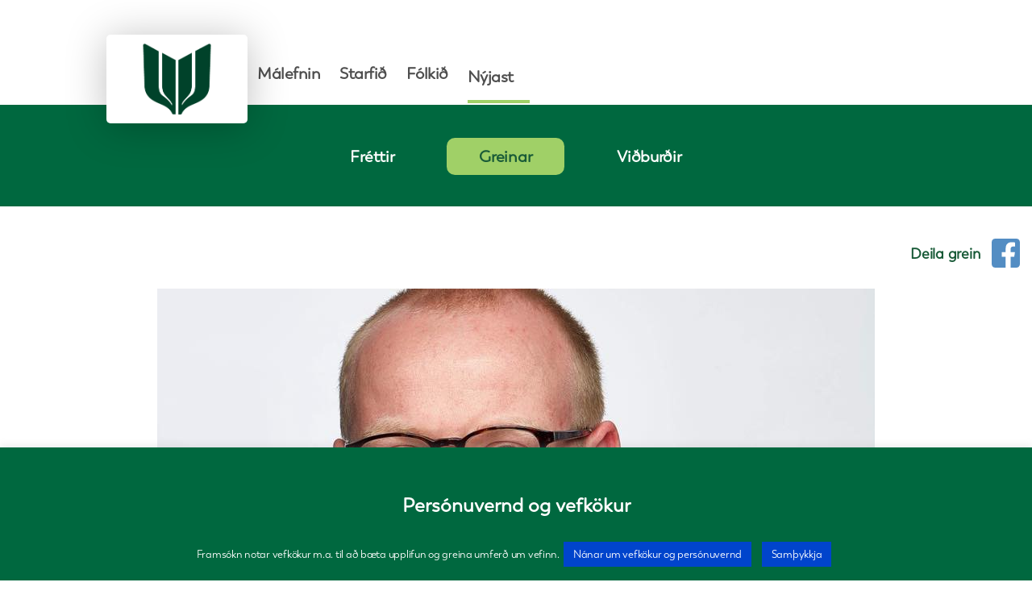

--- FILE ---
content_type: text/html; charset=UTF-8
request_url: https://framsokn.is/nyjast/greinar/latum_goda_hluti_gerast/
body_size: 25822
content:
        

<!DOCTYPE html>

<html class="no-js" lang="en-US">

<head>

	<meta charset="UTF-8">
	<meta name="viewport" content="width=device-width, initial-scale=1.0">

	<link rel="profile" href="https://gmpg.org/xfn/11">
	<link rel="stylesheet" href="https://stackpath.bootstrapcdn.com/bootstrap/4.4.1/css/bootstrap.min.css" integrity="sha384-Vkoo8x4CGsO3+Hhxv8T/Q5PaXtkKtu6ug5TOeNV6gBiFeWPGFN9MuhOf23Q9Ifjh" crossorigin="anonymous">
	<script src="https://cdnjs.cloudflare.com/ajax/libs/jquery/3.5.1/jquery.min.js"></script>
	<script src="/wp-content/themes/twenty-twenty-child /assets/js/custom.js"></script>
	<title>Látum góða hluti gerast &#8211; Framsokn.is</title>
<meta name='robots' content='max-image-preview:large' />
<link rel='dns-prefetch' href='//stats.wp.com' />
<link rel="alternate" type="application/rss+xml" title="Framsokn.is &raquo; Feed" href="https://framsokn.is/feed/" />
<link rel="alternate" type="application/rss+xml" title="Framsokn.is &raquo; Comments Feed" href="https://framsokn.is/comments/feed/" />
<link rel="alternate" type="text/calendar" title="Framsokn.is &raquo; iCal Feed" href="https://framsokn.is/nyjas-vidburdir/?ical=1" />
<link rel="alternate" title="oEmbed (JSON)" type="application/json+oembed" href="https://framsokn.is/wp-json/oembed/1.0/embed?url=https%3A%2F%2Fframsokn.is%2Fnyjast%2Fgreinar%2Flatum_goda_hluti_gerast%2F" />
<link rel="alternate" title="oEmbed (XML)" type="text/xml+oembed" href="https://framsokn.is/wp-json/oembed/1.0/embed?url=https%3A%2F%2Fframsokn.is%2Fnyjast%2Fgreinar%2Flatum_goda_hluti_gerast%2F&#038;format=xml" />
		<!-- This site uses the Google Analytics by MonsterInsights plugin v9.11.1 - Using Analytics tracking - https://www.monsterinsights.com/ -->
		<!-- Note: MonsterInsights is not currently configured on this site. The site owner needs to authenticate with Google Analytics in the MonsterInsights settings panel. -->
					<!-- No tracking code set -->
				<!-- / Google Analytics by MonsterInsights -->
		<style id='wp-img-auto-sizes-contain-inline-css'>
img:is([sizes=auto i],[sizes^="auto," i]){contain-intrinsic-size:3000px 1500px}
/*# sourceURL=wp-img-auto-sizes-contain-inline-css */
</style>
<style id='wp-emoji-styles-inline-css'>

	img.wp-smiley, img.emoji {
		display: inline !important;
		border: none !important;
		box-shadow: none !important;
		height: 1em !important;
		width: 1em !important;
		margin: 0 0.07em !important;
		vertical-align: -0.1em !important;
		background: none !important;
		padding: 0 !important;
	}
/*# sourceURL=wp-emoji-styles-inline-css */
</style>
<link rel='stylesheet' id='wp-block-library-css' href='https://framsokn.is/wp-content/plugins/gutenberg/build/styles/block-library/style.css?ver=22.3.0' media='all' />
<style id='classic-theme-styles-inline-css'>
.wp-block-button__link{background-color:#32373c;border-radius:9999px;box-shadow:none;color:#fff;font-size:1.125em;padding:calc(.667em + 2px) calc(1.333em + 2px);text-decoration:none}.wp-block-file__button{background:#32373c;color:#fff}.wp-block-accordion-heading{margin:0}.wp-block-accordion-heading__toggle{background-color:inherit!important;color:inherit!important}.wp-block-accordion-heading__toggle:not(:focus-visible){outline:none}.wp-block-accordion-heading__toggle:focus,.wp-block-accordion-heading__toggle:hover{background-color:inherit!important;border:none;box-shadow:none;color:inherit;padding:var(--wp--preset--spacing--20,1em) 0;text-decoration:none}.wp-block-accordion-heading__toggle:focus-visible{outline:auto;outline-offset:0}
/*# sourceURL=https://framsokn.is/wp-content/plugins/gutenberg/build/styles/block-library/classic.css */
</style>
<link rel='stylesheet' id='mediaelement-css' href='https://framsokn.is/wp-includes/js/mediaelement/mediaelementplayer-legacy.min.css?ver=4.2.17' media='all' />
<link rel='stylesheet' id='wp-mediaelement-css' href='https://framsokn.is/wp-includes/js/mediaelement/wp-mediaelement.min.css?ver=818c98451be5732c9ec45f0abb76029d' media='all' />
<style id='jetpack-sharing-buttons-style-inline-css'>
.jetpack-sharing-buttons__services-list{display:flex;flex-direction:row;flex-wrap:wrap;gap:0;list-style-type:none;margin:5px;padding:0}.jetpack-sharing-buttons__services-list.has-small-icon-size{font-size:12px}.jetpack-sharing-buttons__services-list.has-normal-icon-size{font-size:16px}.jetpack-sharing-buttons__services-list.has-large-icon-size{font-size:24px}.jetpack-sharing-buttons__services-list.has-huge-icon-size{font-size:36px}@media print{.jetpack-sharing-buttons__services-list{display:none!important}}.editor-styles-wrapper .wp-block-jetpack-sharing-buttons{gap:0;padding-inline-start:0}ul.jetpack-sharing-buttons__services-list.has-background{padding:1.25em 2.375em}
/*# sourceURL=https://framsokn.is/wp-content/plugins/jetpack/_inc/blocks/sharing-buttons/view.css */
</style>
<link rel='stylesheet' id='contact-form-7-css' href='https://framsokn.is/wp-content/plugins/contact-form-7/includes/css/styles.css?ver=6.1.4' media='all' />
<link rel='stylesheet' id='cookie-law-info-css' href='https://framsokn.is/wp-content/plugins/cookie-law-info/legacy/public/css/cookie-law-info-public.css?ver=3.3.9.1' media='all' />
<link rel='stylesheet' id='cookie-law-info-gdpr-css' href='https://framsokn.is/wp-content/plugins/cookie-law-info/legacy/public/css/cookie-law-info-gdpr.css?ver=3.3.9.1' media='all' />
<style id='global-styles-inline-css'>
:root{--wp--preset--aspect-ratio--square: 1;--wp--preset--aspect-ratio--4-3: 4/3;--wp--preset--aspect-ratio--3-4: 3/4;--wp--preset--aspect-ratio--3-2: 3/2;--wp--preset--aspect-ratio--2-3: 2/3;--wp--preset--aspect-ratio--16-9: 16/9;--wp--preset--aspect-ratio--9-16: 9/16;--wp--preset--color--black: #000000;--wp--preset--color--cyan-bluish-gray: #abb8c3;--wp--preset--color--white: #ffffff;--wp--preset--color--pale-pink: #f78da7;--wp--preset--color--vivid-red: #cf2e2e;--wp--preset--color--luminous-vivid-orange: #ff6900;--wp--preset--color--luminous-vivid-amber: #fcb900;--wp--preset--color--light-green-cyan: #7bdcb5;--wp--preset--color--vivid-green-cyan: #00d084;--wp--preset--color--pale-cyan-blue: #8ed1fc;--wp--preset--color--vivid-cyan-blue: #0693e3;--wp--preset--color--vivid-purple: #9b51e0;--wp--preset--color--accent: #cd2653;--wp--preset--color--primary: #000000;--wp--preset--color--secondary: #6d6d6d;--wp--preset--color--subtle-background: #dcd7ca;--wp--preset--color--background: #f5efe0;--wp--preset--gradient--vivid-cyan-blue-to-vivid-purple: linear-gradient(135deg,rgb(6,147,227) 0%,rgb(155,81,224) 100%);--wp--preset--gradient--light-green-cyan-to-vivid-green-cyan: linear-gradient(135deg,rgb(122,220,180) 0%,rgb(0,208,130) 100%);--wp--preset--gradient--luminous-vivid-amber-to-luminous-vivid-orange: linear-gradient(135deg,rgb(252,185,0) 0%,rgb(255,105,0) 100%);--wp--preset--gradient--luminous-vivid-orange-to-vivid-red: linear-gradient(135deg,rgb(255,105,0) 0%,rgb(207,46,46) 100%);--wp--preset--gradient--very-light-gray-to-cyan-bluish-gray: linear-gradient(135deg,rgb(238,238,238) 0%,rgb(169,184,195) 100%);--wp--preset--gradient--cool-to-warm-spectrum: linear-gradient(135deg,rgb(74,234,220) 0%,rgb(151,120,209) 20%,rgb(207,42,186) 40%,rgb(238,44,130) 60%,rgb(251,105,98) 80%,rgb(254,248,76) 100%);--wp--preset--gradient--blush-light-purple: linear-gradient(135deg,rgb(255,206,236) 0%,rgb(152,150,240) 100%);--wp--preset--gradient--blush-bordeaux: linear-gradient(135deg,rgb(254,205,165) 0%,rgb(254,45,45) 50%,rgb(107,0,62) 100%);--wp--preset--gradient--luminous-dusk: linear-gradient(135deg,rgb(255,203,112) 0%,rgb(199,81,192) 50%,rgb(65,88,208) 100%);--wp--preset--gradient--pale-ocean: linear-gradient(135deg,rgb(255,245,203) 0%,rgb(182,227,212) 50%,rgb(51,167,181) 100%);--wp--preset--gradient--electric-grass: linear-gradient(135deg,rgb(202,248,128) 0%,rgb(113,206,126) 100%);--wp--preset--gradient--midnight: linear-gradient(135deg,rgb(2,3,129) 0%,rgb(40,116,252) 100%);--wp--preset--font-size--small: 18px;--wp--preset--font-size--medium: 20px;--wp--preset--font-size--large: 26.25px;--wp--preset--font-size--x-large: 42px;--wp--preset--font-size--normal: 21px;--wp--preset--font-size--larger: 32px;--wp--preset--spacing--20: 0.44rem;--wp--preset--spacing--30: 0.67rem;--wp--preset--spacing--40: 1rem;--wp--preset--spacing--50: 1.5rem;--wp--preset--spacing--60: 2.25rem;--wp--preset--spacing--70: 3.38rem;--wp--preset--spacing--80: 5.06rem;--wp--preset--shadow--natural: 6px 6px 9px rgba(0, 0, 0, 0.2);--wp--preset--shadow--deep: 12px 12px 50px rgba(0, 0, 0, 0.4);--wp--preset--shadow--sharp: 6px 6px 0px rgba(0, 0, 0, 0.2);--wp--preset--shadow--outlined: 6px 6px 0px -3px rgb(255, 255, 255), 6px 6px rgb(0, 0, 0);--wp--preset--shadow--crisp: 6px 6px 0px rgb(0, 0, 0);}:where(.is-layout-flex){gap: 0.5em;}:where(.is-layout-grid){gap: 0.5em;}body .is-layout-flex{display: flex;}.is-layout-flex{flex-wrap: wrap;align-items: center;}.is-layout-flex > :is(*, div){margin: 0;}body .is-layout-grid{display: grid;}.is-layout-grid > :is(*, div){margin: 0;}:where(.wp-block-columns.is-layout-flex){gap: 2em;}:where(.wp-block-columns.is-layout-grid){gap: 2em;}:where(.wp-block-post-template.is-layout-flex){gap: 1.25em;}:where(.wp-block-post-template.is-layout-grid){gap: 1.25em;}.has-black-color{color: var(--wp--preset--color--black) !important;}.has-cyan-bluish-gray-color{color: var(--wp--preset--color--cyan-bluish-gray) !important;}.has-white-color{color: var(--wp--preset--color--white) !important;}.has-pale-pink-color{color: var(--wp--preset--color--pale-pink) !important;}.has-vivid-red-color{color: var(--wp--preset--color--vivid-red) !important;}.has-luminous-vivid-orange-color{color: var(--wp--preset--color--luminous-vivid-orange) !important;}.has-luminous-vivid-amber-color{color: var(--wp--preset--color--luminous-vivid-amber) !important;}.has-light-green-cyan-color{color: var(--wp--preset--color--light-green-cyan) !important;}.has-vivid-green-cyan-color{color: var(--wp--preset--color--vivid-green-cyan) !important;}.has-pale-cyan-blue-color{color: var(--wp--preset--color--pale-cyan-blue) !important;}.has-vivid-cyan-blue-color{color: var(--wp--preset--color--vivid-cyan-blue) !important;}.has-vivid-purple-color{color: var(--wp--preset--color--vivid-purple) !important;}.has-black-background-color{background-color: var(--wp--preset--color--black) !important;}.has-cyan-bluish-gray-background-color{background-color: var(--wp--preset--color--cyan-bluish-gray) !important;}.has-white-background-color{background-color: var(--wp--preset--color--white) !important;}.has-pale-pink-background-color{background-color: var(--wp--preset--color--pale-pink) !important;}.has-vivid-red-background-color{background-color: var(--wp--preset--color--vivid-red) !important;}.has-luminous-vivid-orange-background-color{background-color: var(--wp--preset--color--luminous-vivid-orange) !important;}.has-luminous-vivid-amber-background-color{background-color: var(--wp--preset--color--luminous-vivid-amber) !important;}.has-light-green-cyan-background-color{background-color: var(--wp--preset--color--light-green-cyan) !important;}.has-vivid-green-cyan-background-color{background-color: var(--wp--preset--color--vivid-green-cyan) !important;}.has-pale-cyan-blue-background-color{background-color: var(--wp--preset--color--pale-cyan-blue) !important;}.has-vivid-cyan-blue-background-color{background-color: var(--wp--preset--color--vivid-cyan-blue) !important;}.has-vivid-purple-background-color{background-color: var(--wp--preset--color--vivid-purple) !important;}.has-black-border-color{border-color: var(--wp--preset--color--black) !important;}.has-cyan-bluish-gray-border-color{border-color: var(--wp--preset--color--cyan-bluish-gray) !important;}.has-white-border-color{border-color: var(--wp--preset--color--white) !important;}.has-pale-pink-border-color{border-color: var(--wp--preset--color--pale-pink) !important;}.has-vivid-red-border-color{border-color: var(--wp--preset--color--vivid-red) !important;}.has-luminous-vivid-orange-border-color{border-color: var(--wp--preset--color--luminous-vivid-orange) !important;}.has-luminous-vivid-amber-border-color{border-color: var(--wp--preset--color--luminous-vivid-amber) !important;}.has-light-green-cyan-border-color{border-color: var(--wp--preset--color--light-green-cyan) !important;}.has-vivid-green-cyan-border-color{border-color: var(--wp--preset--color--vivid-green-cyan) !important;}.has-pale-cyan-blue-border-color{border-color: var(--wp--preset--color--pale-cyan-blue) !important;}.has-vivid-cyan-blue-border-color{border-color: var(--wp--preset--color--vivid-cyan-blue) !important;}.has-vivid-purple-border-color{border-color: var(--wp--preset--color--vivid-purple) !important;}.has-vivid-cyan-blue-to-vivid-purple-gradient-background{background: var(--wp--preset--gradient--vivid-cyan-blue-to-vivid-purple) !important;}.has-light-green-cyan-to-vivid-green-cyan-gradient-background{background: var(--wp--preset--gradient--light-green-cyan-to-vivid-green-cyan) !important;}.has-luminous-vivid-amber-to-luminous-vivid-orange-gradient-background{background: var(--wp--preset--gradient--luminous-vivid-amber-to-luminous-vivid-orange) !important;}.has-luminous-vivid-orange-to-vivid-red-gradient-background{background: var(--wp--preset--gradient--luminous-vivid-orange-to-vivid-red) !important;}.has-very-light-gray-to-cyan-bluish-gray-gradient-background{background: var(--wp--preset--gradient--very-light-gray-to-cyan-bluish-gray) !important;}.has-cool-to-warm-spectrum-gradient-background{background: var(--wp--preset--gradient--cool-to-warm-spectrum) !important;}.has-blush-light-purple-gradient-background{background: var(--wp--preset--gradient--blush-light-purple) !important;}.has-blush-bordeaux-gradient-background{background: var(--wp--preset--gradient--blush-bordeaux) !important;}.has-luminous-dusk-gradient-background{background: var(--wp--preset--gradient--luminous-dusk) !important;}.has-pale-ocean-gradient-background{background: var(--wp--preset--gradient--pale-ocean) !important;}.has-electric-grass-gradient-background{background: var(--wp--preset--gradient--electric-grass) !important;}.has-midnight-gradient-background{background: var(--wp--preset--gradient--midnight) !important;}.has-small-font-size{font-size: var(--wp--preset--font-size--small) !important;}.has-medium-font-size{font-size: var(--wp--preset--font-size--medium) !important;}.has-large-font-size{font-size: var(--wp--preset--font-size--large) !important;}.has-x-large-font-size{font-size: var(--wp--preset--font-size--x-large) !important;}
:where(.wp-block-columns.is-layout-flex){gap: 2em;}:where(.wp-block-columns.is-layout-grid){gap: 2em;}
:root :where(.wp-block-pullquote){font-size: 1.5em;line-height: 1.6;}
:where(.wp-block-post-template.is-layout-flex){gap: 1.25em;}:where(.wp-block-post-template.is-layout-grid){gap: 1.25em;}
:where(.wp-block-term-template.is-layout-flex){gap: 1.25em;}:where(.wp-block-term-template.is-layout-grid){gap: 1.25em;}
/*# sourceURL=global-styles-inline-css */
</style>
<link rel='stylesheet' id='printomatic-css-css' href='https://framsokn.is/wp-content/plugins/print-o-matic/css/style.css?ver=2.0' media='all' />
<link rel='stylesheet' id='SFSImainCss-css' href='https://framsokn.is/wp-content/plugins/ultimate-social-media-icons/css/sfsi-style.css?ver=2.9.6' media='all' />
<link rel='stylesheet' id='tribe-events-v2-single-skeleton-css' href='https://framsokn.is/wp-content/plugins/the-events-calendar/build/css/tribe-events-single-skeleton.css?ver=6.15.14' media='all' />
<link rel='stylesheet' id='tribe-events-v2-single-skeleton-full-css' href='https://framsokn.is/wp-content/plugins/the-events-calendar/build/css/tribe-events-single-full.css?ver=6.15.14' media='all' />
<link rel='stylesheet' id='tec-events-elementor-widgets-base-styles-css' href='https://framsokn.is/wp-content/plugins/the-events-calendar/build/css/integrations/plugins/elementor/widgets/widget-base.css?ver=6.15.14' media='all' />
<link rel='stylesheet' id='if-menu-site-css-css' href='https://framsokn.is/wp-content/plugins/if-menu/assets/if-menu-site.css?ver=818c98451be5732c9ec45f0abb76029d' media='all' />
<link rel='stylesheet' id='twentytwenty-style-css' href='https://framsokn.is/wp-content/themes/twenty-twenty-child%20/style.css?ver=1.0.0' media='all' />
<style id='twentytwenty-style-inline-css'>
.color-accent,.color-accent-hover:hover,.color-accent-hover:focus,:root .has-accent-color,.has-drop-cap:not(:focus):first-letter,.wp-block-button.is-style-outline,a { color: #cd2653; }blockquote,.border-color-accent,.border-color-accent-hover:hover,.border-color-accent-hover:focus { border-color: #cd2653; }button,.button,.faux-button,.wp-block-button__link,.wp-block-file .wp-block-file__button,input[type="button"],input[type="reset"],input[type="submit"],.bg-accent,.bg-accent-hover:hover,.bg-accent-hover:focus,:root .has-accent-background-color,.comment-reply-link { background-color: #cd2653; }.fill-children-accent,.fill-children-accent * { fill: #cd2653; }body,.entry-title a,:root .has-primary-color { color: #000000; }:root .has-primary-background-color { background-color: #000000; }cite,figcaption,.wp-caption-text,.post-meta,.entry-content .wp-block-archives li,.entry-content .wp-block-categories li,.entry-content .wp-block-latest-posts li,.wp-block-latest-comments__comment-date,.wp-block-latest-posts__post-date,.wp-block-embed figcaption,.wp-block-image figcaption,.wp-block-pullquote cite,.comment-metadata,.comment-respond .comment-notes,.comment-respond .logged-in-as,.pagination .dots,.entry-content hr:not(.has-background),hr.styled-separator,:root .has-secondary-color { color: #6d6d6d; }:root .has-secondary-background-color { background-color: #6d6d6d; }pre,fieldset,input,textarea,table,table *,hr { border-color: #dcd7ca; }caption,code,code,kbd,samp,.wp-block-table.is-style-stripes tbody tr:nth-child(odd),:root .has-subtle-background-background-color { background-color: #dcd7ca; }.wp-block-table.is-style-stripes { border-bottom-color: #dcd7ca; }.wp-block-latest-posts.is-grid li { border-top-color: #dcd7ca; }:root .has-subtle-background-color { color: #dcd7ca; }body:not(.overlay-header) .primary-menu > li > a,body:not(.overlay-header) .primary-menu > li > .icon,.modal-menu a,.footer-menu a, .footer-widgets a:where(:not(.wp-block-button__link)),#site-footer .wp-block-button.is-style-outline,.wp-block-pullquote:before,.singular:not(.overlay-header) .entry-header a,.archive-header a,.header-footer-group .color-accent,.header-footer-group .color-accent-hover:hover { color: #cd2653; }.social-icons a,#site-footer button:not(.toggle),#site-footer .button,#site-footer .faux-button,#site-footer .wp-block-button__link,#site-footer .wp-block-file__button,#site-footer input[type="button"],#site-footer input[type="reset"],#site-footer input[type="submit"] { background-color: #cd2653; }.header-footer-group,body:not(.overlay-header) #site-header .toggle,.menu-modal .toggle { color: #000000; }body:not(.overlay-header) .primary-menu ul { background-color: #000000; }body:not(.overlay-header) .primary-menu > li > ul:after { border-bottom-color: #000000; }body:not(.overlay-header) .primary-menu ul ul:after { border-left-color: #000000; }.site-description,body:not(.overlay-header) .toggle-inner .toggle-text,.widget .post-date,.widget .rss-date,.widget_archive li,.widget_categories li,.widget cite,.widget_pages li,.widget_meta li,.widget_nav_menu li,.powered-by-wordpress,.footer-credits .privacy-policy,.to-the-top,.singular .entry-header .post-meta,.singular:not(.overlay-header) .entry-header .post-meta a { color: #6d6d6d; }.header-footer-group pre,.header-footer-group fieldset,.header-footer-group input,.header-footer-group textarea,.header-footer-group table,.header-footer-group table *,.footer-nav-widgets-wrapper,#site-footer,.menu-modal nav *,.footer-widgets-outer-wrapper,.footer-top { border-color: #dcd7ca; }.header-footer-group table caption,body:not(.overlay-header) .header-inner .toggle-wrapper::before { background-color: #dcd7ca; }
/*# sourceURL=twentytwenty-style-inline-css */
</style>
<link rel='stylesheet' id='twentytwenty-fonts-css' href='https://framsokn.is/wp-content/themes/twentytwenty/assets/css/font-inter.css?ver=1.0.0' media='all' />
<link rel='stylesheet' id='twentytwenty-print-style-css' href='https://framsokn.is/wp-content/themes/twentytwenty/print.css?ver=1.0.0' media='print' />
<link rel='stylesheet' id='twentytwenty-jetpack-css' href='https://framsokn.is/wp-content/plugins/jetpack/modules/theme-tools/compat/twentytwenty.css?ver=15.4' media='all' />
<link rel='stylesheet' id='dashicons-css' href='https://framsokn.is/wp-includes/css/dashicons.min.css?ver=818c98451be5732c9ec45f0abb76029d' media='all' />
<link rel='stylesheet' id='twenty-twenty-child-css' href='https://framsokn.is/wp-content/themes/twenty-twenty-child%20/style.css?ver=818c98451be5732c9ec45f0abb76029d' media='all' />
<link rel='stylesheet' id='elementor-frontend-css' href='https://framsokn.is/wp-content/plugins/elementor/assets/css/frontend.min.css?ver=3.34.1' media='all' />
<link rel='stylesheet' id='eael-general-css' href='https://framsokn.is/wp-content/plugins/essential-addons-for-elementor-lite/assets/front-end/css/view/general.min.css?ver=6.5.7' media='all' />
<link rel='stylesheet' id='parent-style-css' href='https://framsokn.is/wp-content/themes/twenty-twenty-child%20/assets/css/index.css?v=1.32&#038;ver=818c98451be5732c9ec45f0abb76029d' media='all' />
<script src="https://framsokn.is/wp-includes/js/jquery/jquery.min.js?ver=3.7.1" id="jquery-core-js"></script>
<script src="https://framsokn.is/wp-includes/js/jquery/jquery-migrate.min.js?ver=3.4.1" id="jquery-migrate-js"></script>
<script id="cookie-law-info-js-extra">
var Cli_Data = {"nn_cookie_ids":[],"cookielist":[],"non_necessary_cookies":[],"ccpaEnabled":"","ccpaRegionBased":"","ccpaBarEnabled":"","strictlyEnabled":["necessary","obligatoire"],"ccpaType":"gdpr","js_blocking":"","custom_integration":"","triggerDomRefresh":"","secure_cookies":""};
var cli_cookiebar_settings = {"animate_speed_hide":"500","animate_speed_show":"500","background":"#00683f","border":"#b1a6a6c2","border_on":"","button_1_button_colour":"#0044cc","button_1_button_hover":"#0036a3","button_1_link_colour":"#fff","button_1_as_button":"1","button_1_new_win":"","button_2_button_colour":"#0044cc","button_2_button_hover":"#0036a3","button_2_link_colour":"#ffffff","button_2_as_button":"1","button_2_hidebar":"1","button_3_button_colour":"#000","button_3_button_hover":"#000000","button_3_link_colour":"#fff","button_3_as_button":"1","button_3_new_win":"","button_4_button_colour":"#000","button_4_button_hover":"#000000","button_4_link_colour":"#62a329","button_4_as_button":"","button_7_button_colour":"#61a229","button_7_button_hover":"#4e8221","button_7_link_colour":"#fff","button_7_as_button":"1","button_7_new_win":"","font_family":"inherit","header_fix":"","notify_animate_hide":"1","notify_animate_show":"","notify_div_id":"#cookie-law-info-bar","notify_position_horizontal":"right","notify_position_vertical":"bottom","scroll_close":"","scroll_close_reload":"","accept_close_reload":"","reject_close_reload":"","showagain_tab":"1","showagain_background":"#fff","showagain_border":"#000","showagain_div_id":"#cookie-law-info-again","showagain_x_position":"100px","text":"#ffffff","show_once_yn":"","show_once":"10000","logging_on":"","as_popup":"","popup_overlay":"1","bar_heading_text":"Pers\u00f3nuvernd og vefk\u00f6kur","cookie_bar_as":"banner","popup_showagain_position":"bottom-right","widget_position":"left"};
var log_object = {"ajax_url":"https://framsokn.is/wp-admin/admin-ajax.php"};
//# sourceURL=cookie-law-info-js-extra
</script>
<script src="https://framsokn.is/wp-content/plugins/cookie-law-info/legacy/public/js/cookie-law-info-public.js?ver=3.3.9.1" id="cookie-law-info-js"></script>
<link rel="https://api.w.org/" href="https://framsokn.is/wp-json/" /><link rel="alternate" title="JSON" type="application/json" href="https://framsokn.is/wp-json/wp/v2/posts/16810" /><link rel="EditURI" type="application/rsd+xml" title="RSD" href="https://framsokn.is/xmlrpc.php?rsd" />

<link rel="canonical" href="https://framsokn.is/nyjast/greinar/latum_goda_hluti_gerast/" />
<link rel='shortlink' href='https://framsokn.is/?p=16810' />
<style id="essential-blocks-global-styles">
            :root {
                --eb-global-primary-color: #101828;
--eb-global-secondary-color: #475467;
--eb-global-tertiary-color: #98A2B3;
--eb-global-text-color: #475467;
--eb-global-heading-color: #1D2939;
--eb-global-link-color: #444CE7;
--eb-global-background-color: #F9FAFB;
--eb-global-button-text-color: #FFFFFF;
--eb-global-button-background-color: #101828;
--eb-gradient-primary-color: linear-gradient(90deg, hsla(259, 84%, 78%, 1) 0%, hsla(206, 67%, 75%, 1) 100%);
--eb-gradient-secondary-color: linear-gradient(90deg, hsla(18, 76%, 85%, 1) 0%, hsla(203, 69%, 84%, 1) 100%);
--eb-gradient-tertiary-color: linear-gradient(90deg, hsla(248, 21%, 15%, 1) 0%, hsla(250, 14%, 61%, 1) 100%);
--eb-gradient-background-color: linear-gradient(90deg, rgb(250, 250, 250) 0%, rgb(233, 233, 233) 49%, rgb(244, 243, 243) 100%);

                --eb-tablet-breakpoint: 1024px;
--eb-mobile-breakpoint: 767px;

            }
            
            
        </style><meta name="follow.[base64]" content="REGGwuqJJENMrszyHTXR"/><meta property="og:image:secure_url" content="https://framsokn.is/wp-content/uploads/2018/04/29597630_10215560093742986_3937677121290981165_n.jpg" data-id="sfsi"><meta property="twitter:card" content="summary_large_image" data-id="sfsi"><meta property="twitter:image" content="https://framsokn.is/wp-content/uploads/2018/04/29597630_10215560093742986_3937677121290981165_n.jpg" data-id="sfsi"><meta property="og:image:type" content="" data-id="sfsi" /><meta property="og:image:width" content="890" data-id="sfsi" /><meta property="og:image:height" content="890" data-id="sfsi" /><meta property="og:url" content="https://framsokn.is/nyjast/greinar/latum_goda_hluti_gerast/" data-id="sfsi" /><meta property="og:description" content="Sveitarstjórnarmál eru nokkuð sérstök að því leyti, að það er fleira og meira sem sameinar okkur en sundrar. Ég tel að það sé óhrekjanleg staðreynd að flokkspólitískar línur séu ekki jafn skýrar og í landsmálunum. Sveitarstjórnarmálin snúast um að taka höndum saman og sameinast um lykilverkefni, til heilla fyrir nærsamfélagið. Að veita góða, stöðuga og áreiðanlega þjónustu og sameinast um það að búa til samfélag sem við getum verið stolt af og þar sem allir Hafnfirðingar fái notið sín.
Fjölskyldufólk í fyrirrúmi
Nú árar vel og það þarf að nýta aðstæður og svigrúm til uppbyggingar á nauðsynlegum innviðum og jafnframt gera það af skynsemi. Á sama tíma og það árar betur er óásættanlegt að Hafnarfjörður sé eitt dýrasta sveitarfélag á höfuðborgarsvæðinu þegar kemur að þjónustu við fjölskyldufólk. Þjónustukönnun Gallup fyrir árið 2017 gefur vísbendingar um nauðsyn þess að gera betur á mörgum sviðum hafnfirsks samfélags. Oft er þörf á nýrri sýn, nýrri hugsun og snjöllum lausnum til að bregðast við og gera betur. Framsókn og óháðir munu á næstu dögum kynna tillögur að úrbótum með framsýnum og áreiðanlegum lausnum, Hafnfirðingum öllum til heilla.
Framboðið
Mikill undirbúningur hefur átt sér stað hjá framboði Framsóknar og óháðra undanfarna mánuði. Fjölmargir gáfu sig fram og sóttust eftir sæti á lista. Það er í senn, bæði ánægjulegt og styrkleikamerki. Og sterk vísbending um fólk vill breytingar og er tilbúið til að vera aflvaki breytinga. Listi Framsóknar og óháðra er breið fylking fólks á öllum aldri, einstaklinga sem koma úr ólíkum áttum, hafa ólíka reynslu, þekkingu og menntun. Einstaklingar sem náð hafa saman um það verkefni að gera Hafnarfjörð að betra samfélagi fyrir okkur öll.

Kosningabaráttan er rétt að byrja og við hlökkum til að hitta Hafnfirðinga og kynna fyrir þeim málefni okkar og áherslur. Við erum þegar farin af stað að hitta kjósendur og munum halda því áfram næstu vikurnar. Hvert og eitt okkar er tilbúið að leggja sitt af mörkum til hagsbóta fyrir Hafnfirðinga og í sameiningu munum við láta góða hluti gerast. Við erum sterkari saman.

Ágúst Bjarni Garðarsson, oddviti Framsóknar og óháðra í Hafnarfirði.

Greinin birtist á vísir.is 4. apríl 2018.

&nbsp;" data-id="sfsi" /><meta property="og:title" content="Látum góða hluti gerast" data-id="sfsi" /><meta name="tec-api-version" content="v1"><meta name="tec-api-origin" content="https://framsokn.is"><link rel="alternate" href="https://framsokn.is/wp-json/tribe/events/v1/" />	<style>img#wpstats{display:none}</style>
		<script>
document.documentElement.className = document.documentElement.className.replace( 'no-js', 'js' );
//# sourceURL=twentytwenty_no_js_class
</script>
<meta name="generator" content="Elementor 3.34.1; features: additional_custom_breakpoints; settings: css_print_method-internal, google_font-enabled, font_display-auto">
			<style>
				.e-con.e-parent:nth-of-type(n+4):not(.e-lazyloaded):not(.e-no-lazyload),
				.e-con.e-parent:nth-of-type(n+4):not(.e-lazyloaded):not(.e-no-lazyload) * {
					background-image: none !important;
				}
				@media screen and (max-height: 1024px) {
					.e-con.e-parent:nth-of-type(n+3):not(.e-lazyloaded):not(.e-no-lazyload),
					.e-con.e-parent:nth-of-type(n+3):not(.e-lazyloaded):not(.e-no-lazyload) * {
						background-image: none !important;
					}
				}
				@media screen and (max-height: 640px) {
					.e-con.e-parent:nth-of-type(n+2):not(.e-lazyloaded):not(.e-no-lazyload),
					.e-con.e-parent:nth-of-type(n+2):not(.e-lazyloaded):not(.e-no-lazyload) * {
						background-image: none !important;
					}
				}
			</style>
			<script>
document.addEventListener("DOMContentLoaded", function () {
  const currentPath = window.location.pathname;
  const submenu = document.querySelector(".submenu-outer .secondary-menu");
  if (!submenu) return;

  const items = submenu.querySelectorAll(".menu-item-has-children");

  let activeItem = null;

  items.forEach((item) => {
    const link = item.querySelector("a");
    if (!link) return;
    const hrefPath = new URL(link.href).pathname;

    // Updated logic: check if current page is inside the section, or matches it exactly
    if (currentPath.startsWith(hrefPath)) {
      item.style.display = "list-item";
      activeItem = item;
    } else {
      item.style.display = "none";
    }
  });

  // Hide the top-level link itself in the submenu
  if (activeItem) {
    const topLink = activeItem.querySelector("a");
    if (topLink) topLink.style.display = "none";
  }
});
</script><link rel="icon" href="https://framsokn.is/wp-content/uploads/2021/08/cropped-Framsokn-new-01-1-32x32.png" sizes="32x32" />
<link rel="icon" href="https://framsokn.is/wp-content/uploads/2021/08/cropped-Framsokn-new-01-1-192x192.png" sizes="192x192" />
<link rel="apple-touch-icon" href="https://framsokn.is/wp-content/uploads/2021/08/cropped-Framsokn-new-01-1-180x180.png" />
<meta name="msapplication-TileImage" content="https://framsokn.is/wp-content/uploads/2021/08/cropped-Framsokn-new-01-1-270x270.png" />
		<style id="wp-custom-css">
			.phonekj {
    padding: 100px 0 100px 0!important;
}
/* Hide all top-level submenu blocks inside the duplicate menu */
.submenu-outer .secondary-menu > .menu-item {
    display: none !important;
}

/* Show the active top-level section and its children */
.submenu-outer .secondary-menu > .current-menu-item,
.submenu-outer .secondary-menu > .current-menu-item > .sub-menu > .menu-item {
    display: list-item !important;
}

/* Hide the main link (like Málefnin or Starfið) in the submenu block */
.submenu-outer .secondary-menu > .current-menu-item > a {
    display: none !important;
}

		</style>
		
</head>

<body class="wp-singular post-template post-template-templates post-template-post-template post-template-templatespost-template-php single single-post postid-16810 single-format-standard wp-custom-logo wp-embed-responsive wp-theme-twentytwenty wp-child-theme-twenty-twenty-child sfsi_actvite_theme_flat tribe-no-js singular enable-search-modal has-post-thumbnail has-single-pagination showing-comments hide-avatars footer-top-visible elementor-default elementor-kit-85">

	<a class="skip-link screen-reader-text" href="#site-content">Skip to the content</a>
	<header id="site-header" class="header-footer-group post-header" role="banner">

		<div class="header-inner section-inner row">

			<div class="header-titles-wrapper col-md-7">

				
					<button class="toggle search-toggle mobile-search-toggle" data-toggle-target=".search-modal" data-toggle-body-class="showing-search-modal" data-set-focus=".search-modal .search-field" aria-expanded="false">
						<span class="toggle-inner">
							<span class="toggle-icon">
								<svg class="svg-icon" aria-hidden="true" role="img" focusable="false" xmlns="http://www.w3.org/2000/svg" width="23" height="23" viewBox="0 0 23 23"><path d="M38.710696,48.0601792 L43,52.3494831 L41.3494831,54 L37.0601792,49.710696 C35.2632422,51.1481185 32.9839107,52.0076499 30.5038249,52.0076499 C24.7027226,52.0076499 20,47.3049272 20,41.5038249 C20,35.7027226 24.7027226,31 30.5038249,31 C36.3049272,31 41.0076499,35.7027226 41.0076499,41.5038249 C41.0076499,43.9839107 40.1481185,46.2632422 38.710696,48.0601792 Z M36.3875844,47.1716785 C37.8030221,45.7026647 38.6734666,43.7048964 38.6734666,41.5038249 C38.6734666,36.9918565 35.0157934,33.3341833 30.5038249,33.3341833 C25.9918565,33.3341833 22.3341833,36.9918565 22.3341833,41.5038249 C22.3341833,46.0157934 25.9918565,49.6734666 30.5038249,49.6734666 C32.7048964,49.6734666 34.7026647,48.8030221 36.1716785,47.3875844 C36.2023931,47.347638 36.2360451,47.3092237 36.2726343,47.2726343 C36.3092237,47.2360451 36.347638,47.2023931 36.3875844,47.1716785 Z" transform="translate(-20 -31)" /></svg>							</span>
							<span class="toggle-text">Search</span>
						</span>
					</button><!-- .search-toggle -->

				
				<div class="header-titles">

					<div class="site-logo faux-heading"><a href="https://framsokn.is/" class="custom-logo-link" rel="home"><img width="135" height="102" style="height: 102px;" src="https://framsokn.is/wp-content/uploads/2021/08/cropped-Framsokn-new-01-01.png" class="custom-logo" alt="Framsokn.is" decoding="async" /></a><span class="screen-reader-text">Framsokn.is</span></div>
				</div><!-- .header-titles -->


				<div class="header-navigation-wrapper">

					
						<nav class="primary-menu-wrapper" aria-label="Horizontal" role="navigation">

							<ul class="primary-menu reset-list-style">

								<li id="menu-item-57" class="menu-item menu-item-type-post_type menu-item-object-page menu-item-has-children menu-item-57"><a href="https://framsokn.is/malefnin/">Málefnin</a><span class="icon"></span>
<ul class="sub-menu">
	<li id="menu-item-2359" class="menu-item menu-item-type-post_type menu-item-object-page menu-item-2359"><a href="https://framsokn.is/malefnin/starfid-grundvallarstefnuskra/">Grundvallarstefnuskrá</a></li>
	<li id="menu-item-2339" class="menu-item menu-item-type-post_type menu-item-object-page menu-item-2339"><a href="https://framsokn.is/malefnin/mennta-barnamal/">Mennta- og barnamál</a></li>
	<li id="menu-item-2341" class="menu-item menu-item-type-post_type menu-item-object-page menu-item-2341"><a href="https://framsokn.is/malefnin/efnahagur-rikisfjarmal-vidskipti-menning/">Efnahagur og ríkisfjármál, viðskipti og menning</a></li>
	<li id="menu-item-2343" class="menu-item menu-item-type-post_type menu-item-object-page menu-item-2343"><a href="https://framsokn.is/malefnin/atvinnumal/">Atvinnumál</a></li>
	<li id="menu-item-2344" class="menu-item menu-item-type-post_type menu-item-object-page menu-item-2344"><a href="https://framsokn.is/malefnin/stjornskipun-og-althjodamal/">Stjórnskipan, mannréttindi og alþjóðamál</a></li>
	<li id="menu-item-2345" class="menu-item menu-item-type-post_type menu-item-object-page menu-item-2345"><a href="https://framsokn.is/malefnin/heilbrigdi-malefni-eldra-folks/">Heilbrigði og málefni eldra fólks</a></li>
	<li id="menu-item-2395" class="menu-item menu-item-type-post_type menu-item-object-page menu-item-2395"><a href="https://framsokn.is/malefnin/innvidir/">Innviðir</a></li>
	<li id="menu-item-2347" class="menu-item menu-item-type-post_type menu-item-object-page menu-item-2347"><a href="https://framsokn.is/malefnin/umhverfis-orku-loftslagsmal/">Orku- og loftslagsmál</a></li>
</ul>
</li>
<li id="menu-item-2358" class="menu-item menu-item-type-post_type menu-item-object-page menu-item-has-children menu-item-2358"><a href="https://framsokn.is/starfid/">Starfið</a><span class="icon"></span>
<ul class="sub-menu">
	<li id="menu-item-23644" class="menu-item menu-item-type-post_type menu-item-object-page menu-item-23644"><a href="https://framsokn.is/starfid/grundvallarstefnuskra/">Siðareglur</a></li>
	<li id="menu-item-23645" class="menu-item menu-item-type-post_type menu-item-object-page menu-item-23645"><a href="https://framsokn.is/starfid/log-framsoknarflokksins/">Lög flokksins</a></li>
	<li id="menu-item-23652" class="menu-item menu-item-type-post_type menu-item-object-page menu-item-23652"><a href="https://framsokn.is/starfid/jafnrettisaaetlun-framsoknar/">Jafnréttisáætlun</a></li>
	<li id="menu-item-23558" class="menu-item menu-item-type-post_type menu-item-object-page menu-item-23558"><a href="https://framsokn.is/starfid/formenn-felaga/">Formenn félaga</a></li>
	<li id="menu-item-23656" class="menu-item menu-item-type-post_type menu-item-object-page menu-item-23656"><a href="https://framsokn.is/starfid/frambodsreglur/">Framboðsreglur</a></li>
	<li id="menu-item-23660" class="menu-item menu-item-type-post_type menu-item-object-page menu-item-23660"><a href="https://framsokn.is/starfid/flokksthing/">Flokksþing</a></li>
	<li id="menu-item-23665" class="menu-item menu-item-type-post_type menu-item-object-page menu-item-23665"><a href="https://framsokn.is/starfid/midstjorn/">Miðstjórn</a></li>
	<li id="menu-item-23677" class="menu-item menu-item-type-post_type menu-item-object-page menu-item-23677"><a href="https://framsokn.is/starfid/framkvaemdastjorn/">Framkvæmdastjórn</a></li>
	<li id="menu-item-23681" class="menu-item menu-item-type-post_type menu-item-object-page menu-item-23681"><a href="https://framsokn.is/starfid/landsstjorn/">Landsstjórn</a></li>
	<li id="menu-item-23741" class="menu-item menu-item-type-post_type menu-item-object-page menu-item-23741"><a href="https://framsokn.is/starfid/phingflokkurinn/">Þingflokkurinn</a></li>
	<li id="menu-item-23749" class="menu-item menu-item-type-post_type menu-item-object-page menu-item-23749"><a href="https://framsokn.is/starfid/kjordaemasambond/">Kjördæmasambönd</a></li>
	<li id="menu-item-23764" class="menu-item menu-item-type-post_type menu-item-object-page menu-item-23764"><a href="https://framsokn.is/starfid/skrifstofan/">Skrifstofan</a></li>
</ul>
</li>
<li id="menu-item-2362" class="menu-item menu-item-type-post_type menu-item-object-page menu-item-has-children menu-item-2362"><a href="https://framsokn.is/folkid/">Fólkið</a><span class="icon"></span>
<ul class="sub-menu">
	<li id="menu-item-2363" class="menu-item menu-item-type-post_type menu-item-object-page menu-item-2363"><a href="https://framsokn.is/folkid/folkid-forystan/">Forystan</a></li>
	<li id="menu-item-2364" class="menu-item menu-item-type-post_type menu-item-object-page menu-item-2364"><a href="https://framsokn.is/folkid/thingmenn/">Þingmenn</a></li>
	<li id="menu-item-2365" class="menu-item menu-item-type-post_type menu-item-object-page menu-item-2365"><a href="https://framsokn.is/folkid/sveitarstjornarfolk/">Sveitarstjórnarfólk</a></li>
	<li id="menu-item-2366" class="menu-item menu-item-type-post_type menu-item-object-page menu-item-2366"><a href="https://framsokn.is/folkid/ungir-framsoknarmenn/">Ung Framsókn</a></li>
	<li id="menu-item-23450" class="menu-item menu-item-type-post_type menu-item-object-page menu-item-23450"><a href="https://framsokn.is/folkid/eldri-framsoknarmenn/">Eldri Framsóknarmenn</a></li>
	<li id="menu-item-23451" class="menu-item menu-item-type-post_type menu-item-object-page menu-item-23451"><a href="https://framsokn.is/folkid/framsoknarkonur/">Konur í Framsókn</a></li>
</ul>
</li>
<li id="menu-item-58" class="menu-item menu-item-type-post_type menu-item-object-page menu-item-has-children menu-item-58"><a href="https://framsokn.is/nyjast/">Nýjast</a><span class="icon"></span>
<ul class="sub-menu">
	<li id="menu-item-2393" class="menu-item menu-item-type-post_type menu-item-object-page menu-item-2393"><a href="https://framsokn.is/nyjast/frettir/">Fréttir</a></li>
	<li id="menu-item-2372" class="menu-item menu-item-type-post_type menu-item-object-page menu-item-2372"><a href="https://framsokn.is/nyjast/greinar/">Greinar</a></li>
	<li id="menu-item-2611" class="menu-item menu-item-type-post_type menu-item-object-page menu-item-2611"><a href="https://framsokn.is/nyjast/vidburdir/">Viðburðir</a></li>
</ul>
</li>

							</ul>

						</nav>


						<!-- .primary-menu-wrapper -->

					
				</div><!-- .header-navigation-wrapper -->

				<button class="toggle nav-toggle mobile-nav-toggle" data-toggle-target=".menu-modal" data-toggle-body-class="showing-menu-modal" aria-expanded="false" data-set-focus=".close-nav-toggle">
					<span class="toggle-inner">
						<span class="toggle-icon">
							<svg class="svg-icon" aria-hidden="true" role="img" focusable="false" xmlns="http://www.w3.org/2000/svg" width="26" height="7" viewBox="0 0 26 7"><path fill-rule="evenodd" d="M332.5,45 C330.567003,45 329,43.4329966 329,41.5 C329,39.5670034 330.567003,38 332.5,38 C334.432997,38 336,39.5670034 336,41.5 C336,43.4329966 334.432997,45 332.5,45 Z M342,45 C340.067003,45 338.5,43.4329966 338.5,41.5 C338.5,39.5670034 340.067003,38 342,38 C343.932997,38 345.5,39.5670034 345.5,41.5 C345.5,43.4329966 343.932997,45 342,45 Z M351.5,45 C349.567003,45 348,43.4329966 348,41.5 C348,39.5670034 349.567003,38 351.5,38 C353.432997,38 355,39.5670034 355,41.5 C355,43.4329966 353.432997,45 351.5,45 Z" transform="translate(-329 -38)" /></svg>						</span>
						<span class="toggle-text">Menu</span>
					</span>
				</button><!-- .nav-toggle -->

			</div><!-- .header-titles-wrapper -->
			<div class="language-switch-wrap col-md-5">
				
			</div>
		</div><!-- .header-inner -->
				<div class="submenu-outer post-detail-header">
			<div class="submenu-inner detailed-greinar">
				<nav class="secondary-menu-wrapper" aria-label="Horizontal" role="navigation">
					<ul class="secondary-menu reset-list-style">

						<div class="menu-events-container"><li id="menu-item-2397" class="menu-item menu-item-type-post_type menu-item-object-page menu-item-2397"><a href="https://framsokn.is/nyjast/frettir/">Fréttir</a></li>
<li id="menu-item-2398" class="menu-item menu-item-type-post_type menu-item-object-page menu-item-2398"><a href="https://framsokn.is/nyjast/greinar/">Greinar</a></li>
<li id="menu-item-2629" class="menu-item menu-item-type-post_type menu-item-object-page menu-item-2629"><a href="https://framsokn.is/nyjast/vidburdir/">Viðburðir</a></li>
</div>
					</ul>
				</nav>
			</div>
		</div>
		<div class="search-modal cover-modal header-footer-group" data-modal-target-string=".search-modal">

	<div class="search-modal-inner modal-inner">

		<div class="section-inner">

			<form method="get" id="searchform" action="https://framsokn.is/" role="search">
    <input  placeholder="Leita" type="text" id="s" tabindex="0" name="s" class="field search hidden" autofocus value="">
    <svg class="svg-icon" width="27" height="27" viewBox="0 0 27 27" fill="none" xmlns="http://www.w3.org/2000/svg">
        <path d="M26.5519 24.4459L21.7062 19.6364C25.4899 14.7936 25.0916 7.89435 20.7437 3.54914C18.4536 1.26044 15.4001 0 12.1475 0C8.8949 0 5.84143 1.26044 3.55132 3.54914C1.26122 5.83784 0 8.88944 0 12.1401C0 15.3907 1.26122 18.4423 3.55132 20.731C5.84143 23.0197 8.8949 24.2801 12.1475 24.2801C14.8359 24.2801 17.4911 23.3845 19.6152 21.6929L24.4278 26.5688C24.7265 26.8673 25.0916 27 25.4899 27C25.8881 27 26.2532 26.8342 26.5519 26.5688C27.1494 26.0049 27.1494 25.043 26.5519 24.4459ZM21.3079 12.1401C21.3079 14.5946 20.3454 16.8833 18.6195 18.6081C16.8937 20.3329 14.5704 21.2948 12.1475 21.2948C9.72465 21.2948 7.40135 20.3329 5.67548 18.6081C3.9496 16.8833 2.98709 14.5614 2.98709 12.1401C2.98709 9.6855 3.9496 7.39681 5.67548 5.67199C7.40135 3.94717 9.72465 2.98526 12.1475 2.98526C14.6036 2.98526 16.8937 3.94717 18.6195 5.67199C20.3454 7.39681 21.3079 9.6855 21.3079 12.1401Z" fill="#A0D067" />
    </svg>
    <a href="javascript:void(0)" class="closebtn cross-icon hidden" tabindex="0">×</a>
    <input type="submit" class="submit hidden" name="submit" id="searchsubmit" value="Search" />
</form>
			<button class="toggle search-untoggle close-search-toggle fill-children-current-color" data-toggle-target=".search-modal" data-toggle-body-class="showing-search-modal" data-set-focus=".search-modal .search-field" aria-expanded="false">
				<span class="screen-reader-text">Close search</span>
				<svg class="svg-icon" aria-hidden="true" role="img" focusable="false" xmlns="http://www.w3.org/2000/svg" width="16" height="16" viewBox="0 0 16 16"><polygon fill="" fill-rule="evenodd" points="6.852 7.649 .399 1.195 1.445 .149 7.899 6.602 14.352 .149 15.399 1.195 8.945 7.649 15.399 14.102 14.352 15.149 7.899 8.695 1.445 15.149 .399 14.102" /></svg>			</button><!-- .search-toggle -->

		</div><!-- .section-inner -->

	</div><!-- .search-modal-inner -->

</div><!-- .menu-modal -->

	</header><!-- #site-header -->

	
<div class="menu-modal cover-modal header-footer-group" data-modal-target-string=".menu-modal">

	<div class="menu-modal-inner modal-inner">

		<div class="menu-wrapper section-inner">

			<div class="menu-top">

				<button class="toggle close-nav-toggle fill-children-current-color" data-toggle-target=".menu-modal" data-toggle-body-class="showing-menu-modal" aria-expanded="false" data-set-focus=".menu-modal">
					<span class="toggle-text">Close Menu</span>
					<svg class="svg-icon" aria-hidden="true" role="img" focusable="false" xmlns="http://www.w3.org/2000/svg" width="16" height="16" viewBox="0 0 16 16"><polygon fill="" fill-rule="evenodd" points="6.852 7.649 .399 1.195 1.445 .149 7.899 6.602 14.352 .149 15.399 1.195 8.945 7.649 15.399 14.102 14.352 15.149 7.899 8.695 1.445 15.149 .399 14.102" /></svg>				</button><!-- .nav-toggle -->

				
					<nav class="expanded-menu" aria-label="Expanded" role="navigation">

						<ul class="modal-menu reset-list-style">
							<li class="menu-item menu-item-type-post_type menu-item-object-page menu-item-has-children menu-item-57"><div class="ancestor-wrapper"><a href="https://framsokn.is/malefnin/">Málefnin</a><button class="toggle sub-menu-toggle fill-children-current-color" data-toggle-target=".menu-modal .menu-item-57 > .sub-menu" data-toggle-type="slidetoggle" data-toggle-duration="250" aria-expanded="false"><span class="screen-reader-text">Show sub menu</span><svg class="svg-icon" aria-hidden="true" role="img" focusable="false" xmlns="http://www.w3.org/2000/svg" width="20" height="12" viewBox="0 0 20 12"><polygon fill="" fill-rule="evenodd" points="1319.899 365.778 1327.678 358 1329.799 360.121 1319.899 370.021 1310 360.121 1312.121 358" transform="translate(-1310 -358)" /></svg></button></div><!-- .ancestor-wrapper -->
<ul class="sub-menu">
	<li class="menu-item menu-item-type-post_type menu-item-object-page menu-item-2359"><div class="ancestor-wrapper"><a href="https://framsokn.is/malefnin/starfid-grundvallarstefnuskra/">Grundvallarstefnuskrá</a></div><!-- .ancestor-wrapper --></li>
	<li class="menu-item menu-item-type-post_type menu-item-object-page menu-item-2339"><div class="ancestor-wrapper"><a href="https://framsokn.is/malefnin/mennta-barnamal/">Mennta- og barnamál</a></div><!-- .ancestor-wrapper --></li>
	<li class="menu-item menu-item-type-post_type menu-item-object-page menu-item-2341"><div class="ancestor-wrapper"><a href="https://framsokn.is/malefnin/efnahagur-rikisfjarmal-vidskipti-menning/">Efnahagur og ríkisfjármál, viðskipti og menning</a></div><!-- .ancestor-wrapper --></li>
	<li class="menu-item menu-item-type-post_type menu-item-object-page menu-item-2343"><div class="ancestor-wrapper"><a href="https://framsokn.is/malefnin/atvinnumal/">Atvinnumál</a></div><!-- .ancestor-wrapper --></li>
	<li class="menu-item menu-item-type-post_type menu-item-object-page menu-item-2344"><div class="ancestor-wrapper"><a href="https://framsokn.is/malefnin/stjornskipun-og-althjodamal/">Stjórnskipan, mannréttindi og alþjóðamál</a></div><!-- .ancestor-wrapper --></li>
	<li class="menu-item menu-item-type-post_type menu-item-object-page menu-item-2345"><div class="ancestor-wrapper"><a href="https://framsokn.is/malefnin/heilbrigdi-malefni-eldra-folks/">Heilbrigði og málefni eldra fólks</a></div><!-- .ancestor-wrapper --></li>
	<li class="menu-item menu-item-type-post_type menu-item-object-page menu-item-2395"><div class="ancestor-wrapper"><a href="https://framsokn.is/malefnin/innvidir/">Innviðir</a></div><!-- .ancestor-wrapper --></li>
	<li class="menu-item menu-item-type-post_type menu-item-object-page menu-item-2347"><div class="ancestor-wrapper"><a href="https://framsokn.is/malefnin/umhverfis-orku-loftslagsmal/">Orku- og loftslagsmál</a></div><!-- .ancestor-wrapper --></li>
</ul>
</li>
<li class="menu-item menu-item-type-post_type menu-item-object-page menu-item-has-children menu-item-2358"><div class="ancestor-wrapper"><a href="https://framsokn.is/starfid/">Starfið</a><button class="toggle sub-menu-toggle fill-children-current-color" data-toggle-target=".menu-modal .menu-item-2358 > .sub-menu" data-toggle-type="slidetoggle" data-toggle-duration="250" aria-expanded="false"><span class="screen-reader-text">Show sub menu</span><svg class="svg-icon" aria-hidden="true" role="img" focusable="false" xmlns="http://www.w3.org/2000/svg" width="20" height="12" viewBox="0 0 20 12"><polygon fill="" fill-rule="evenodd" points="1319.899 365.778 1327.678 358 1329.799 360.121 1319.899 370.021 1310 360.121 1312.121 358" transform="translate(-1310 -358)" /></svg></button></div><!-- .ancestor-wrapper -->
<ul class="sub-menu">
	<li class="menu-item menu-item-type-post_type menu-item-object-page menu-item-23644"><div class="ancestor-wrapper"><a href="https://framsokn.is/starfid/grundvallarstefnuskra/">Siðareglur</a></div><!-- .ancestor-wrapper --></li>
	<li class="menu-item menu-item-type-post_type menu-item-object-page menu-item-23645"><div class="ancestor-wrapper"><a href="https://framsokn.is/starfid/log-framsoknarflokksins/">Lög flokksins</a></div><!-- .ancestor-wrapper --></li>
	<li class="menu-item menu-item-type-post_type menu-item-object-page menu-item-23652"><div class="ancestor-wrapper"><a href="https://framsokn.is/starfid/jafnrettisaaetlun-framsoknar/">Jafnréttisáætlun</a></div><!-- .ancestor-wrapper --></li>
	<li class="menu-item menu-item-type-post_type menu-item-object-page menu-item-23558"><div class="ancestor-wrapper"><a href="https://framsokn.is/starfid/formenn-felaga/">Formenn félaga</a></div><!-- .ancestor-wrapper --></li>
	<li class="menu-item menu-item-type-post_type menu-item-object-page menu-item-23656"><div class="ancestor-wrapper"><a href="https://framsokn.is/starfid/frambodsreglur/">Framboðsreglur</a></div><!-- .ancestor-wrapper --></li>
	<li class="menu-item menu-item-type-post_type menu-item-object-page menu-item-23660"><div class="ancestor-wrapper"><a href="https://framsokn.is/starfid/flokksthing/">Flokksþing</a></div><!-- .ancestor-wrapper --></li>
	<li class="menu-item menu-item-type-post_type menu-item-object-page menu-item-23665"><div class="ancestor-wrapper"><a href="https://framsokn.is/starfid/midstjorn/">Miðstjórn</a></div><!-- .ancestor-wrapper --></li>
	<li class="menu-item menu-item-type-post_type menu-item-object-page menu-item-23677"><div class="ancestor-wrapper"><a href="https://framsokn.is/starfid/framkvaemdastjorn/">Framkvæmdastjórn</a></div><!-- .ancestor-wrapper --></li>
	<li class="menu-item menu-item-type-post_type menu-item-object-page menu-item-23681"><div class="ancestor-wrapper"><a href="https://framsokn.is/starfid/landsstjorn/">Landsstjórn</a></div><!-- .ancestor-wrapper --></li>
	<li class="menu-item menu-item-type-post_type menu-item-object-page menu-item-23741"><div class="ancestor-wrapper"><a href="https://framsokn.is/starfid/phingflokkurinn/">Þingflokkurinn</a></div><!-- .ancestor-wrapper --></li>
	<li class="menu-item menu-item-type-post_type menu-item-object-page menu-item-23749"><div class="ancestor-wrapper"><a href="https://framsokn.is/starfid/kjordaemasambond/">Kjördæmasambönd</a></div><!-- .ancestor-wrapper --></li>
	<li class="menu-item menu-item-type-post_type menu-item-object-page menu-item-23764"><div class="ancestor-wrapper"><a href="https://framsokn.is/starfid/skrifstofan/">Skrifstofan</a></div><!-- .ancestor-wrapper --></li>
</ul>
</li>
<li class="menu-item menu-item-type-post_type menu-item-object-page menu-item-has-children menu-item-2362"><div class="ancestor-wrapper"><a href="https://framsokn.is/folkid/">Fólkið</a><button class="toggle sub-menu-toggle fill-children-current-color" data-toggle-target=".menu-modal .menu-item-2362 > .sub-menu" data-toggle-type="slidetoggle" data-toggle-duration="250" aria-expanded="false"><span class="screen-reader-text">Show sub menu</span><svg class="svg-icon" aria-hidden="true" role="img" focusable="false" xmlns="http://www.w3.org/2000/svg" width="20" height="12" viewBox="0 0 20 12"><polygon fill="" fill-rule="evenodd" points="1319.899 365.778 1327.678 358 1329.799 360.121 1319.899 370.021 1310 360.121 1312.121 358" transform="translate(-1310 -358)" /></svg></button></div><!-- .ancestor-wrapper -->
<ul class="sub-menu">
	<li class="menu-item menu-item-type-post_type menu-item-object-page menu-item-2363"><div class="ancestor-wrapper"><a href="https://framsokn.is/folkid/folkid-forystan/">Forystan</a></div><!-- .ancestor-wrapper --></li>
	<li class="menu-item menu-item-type-post_type menu-item-object-page menu-item-2364"><div class="ancestor-wrapper"><a href="https://framsokn.is/folkid/thingmenn/">Þingmenn</a></div><!-- .ancestor-wrapper --></li>
	<li class="menu-item menu-item-type-post_type menu-item-object-page menu-item-2365"><div class="ancestor-wrapper"><a href="https://framsokn.is/folkid/sveitarstjornarfolk/">Sveitarstjórnarfólk</a></div><!-- .ancestor-wrapper --></li>
	<li class="menu-item menu-item-type-post_type menu-item-object-page menu-item-2366"><div class="ancestor-wrapper"><a href="https://framsokn.is/folkid/ungir-framsoknarmenn/">Ung Framsókn</a></div><!-- .ancestor-wrapper --></li>
	<li class="menu-item menu-item-type-post_type menu-item-object-page menu-item-23450"><div class="ancestor-wrapper"><a href="https://framsokn.is/folkid/eldri-framsoknarmenn/">Eldri Framsóknarmenn</a></div><!-- .ancestor-wrapper --></li>
	<li class="menu-item menu-item-type-post_type menu-item-object-page menu-item-23451"><div class="ancestor-wrapper"><a href="https://framsokn.is/folkid/framsoknarkonur/">Konur í Framsókn</a></div><!-- .ancestor-wrapper --></li>
</ul>
</li>
<li class="menu-item menu-item-type-post_type menu-item-object-page menu-item-has-children menu-item-58"><div class="ancestor-wrapper"><a href="https://framsokn.is/nyjast/">Nýjast</a><button class="toggle sub-menu-toggle fill-children-current-color" data-toggle-target=".menu-modal .menu-item-58 > .sub-menu" data-toggle-type="slidetoggle" data-toggle-duration="250" aria-expanded="false"><span class="screen-reader-text">Show sub menu</span><svg class="svg-icon" aria-hidden="true" role="img" focusable="false" xmlns="http://www.w3.org/2000/svg" width="20" height="12" viewBox="0 0 20 12"><polygon fill="" fill-rule="evenodd" points="1319.899 365.778 1327.678 358 1329.799 360.121 1319.899 370.021 1310 360.121 1312.121 358" transform="translate(-1310 -358)" /></svg></button></div><!-- .ancestor-wrapper -->
<ul class="sub-menu">
	<li class="menu-item menu-item-type-post_type menu-item-object-page menu-item-2393"><div class="ancestor-wrapper"><a href="https://framsokn.is/nyjast/frettir/">Fréttir</a></div><!-- .ancestor-wrapper --></li>
	<li class="menu-item menu-item-type-post_type menu-item-object-page menu-item-2372"><div class="ancestor-wrapper"><a href="https://framsokn.is/nyjast/greinar/">Greinar</a></div><!-- .ancestor-wrapper --></li>
	<li class="menu-item menu-item-type-post_type menu-item-object-page menu-item-2611"><div class="ancestor-wrapper"><a href="https://framsokn.is/nyjast/vidburdir/">Viðburðir</a></div><!-- .ancestor-wrapper --></li>
</ul>
</li>
						</ul>

					</nav>

					
					<nav class="mobile-menu" aria-label="Mobile" role="navigation">

						<ul class="modal-menu reset-list-style">

						<li class="menu-item menu-item-type-post_type menu-item-object-page menu-item-has-children menu-item-57"><div class="ancestor-wrapper"><a href="https://framsokn.is/malefnin/">Málefnin</a><button class="toggle sub-menu-toggle fill-children-current-color" data-toggle-target=".menu-modal .menu-item-57 > .sub-menu" data-toggle-type="slidetoggle" data-toggle-duration="250" aria-expanded="false"><span class="screen-reader-text">Show sub menu</span><svg class="svg-icon" aria-hidden="true" role="img" focusable="false" xmlns="http://www.w3.org/2000/svg" width="20" height="12" viewBox="0 0 20 12"><polygon fill="" fill-rule="evenodd" points="1319.899 365.778 1327.678 358 1329.799 360.121 1319.899 370.021 1310 360.121 1312.121 358" transform="translate(-1310 -358)" /></svg></button></div><!-- .ancestor-wrapper -->
<ul class="sub-menu">
	<li class="menu-item menu-item-type-post_type menu-item-object-page menu-item-2359"><div class="ancestor-wrapper"><a href="https://framsokn.is/malefnin/starfid-grundvallarstefnuskra/">Grundvallarstefnuskrá</a></div><!-- .ancestor-wrapper --></li>
	<li class="menu-item menu-item-type-post_type menu-item-object-page menu-item-2339"><div class="ancestor-wrapper"><a href="https://framsokn.is/malefnin/mennta-barnamal/">Mennta- og barnamál</a></div><!-- .ancestor-wrapper --></li>
	<li class="menu-item menu-item-type-post_type menu-item-object-page menu-item-2341"><div class="ancestor-wrapper"><a href="https://framsokn.is/malefnin/efnahagur-rikisfjarmal-vidskipti-menning/">Efnahagur og ríkisfjármál, viðskipti og menning</a></div><!-- .ancestor-wrapper --></li>
	<li class="menu-item menu-item-type-post_type menu-item-object-page menu-item-2343"><div class="ancestor-wrapper"><a href="https://framsokn.is/malefnin/atvinnumal/">Atvinnumál</a></div><!-- .ancestor-wrapper --></li>
	<li class="menu-item menu-item-type-post_type menu-item-object-page menu-item-2344"><div class="ancestor-wrapper"><a href="https://framsokn.is/malefnin/stjornskipun-og-althjodamal/">Stjórnskipan, mannréttindi og alþjóðamál</a></div><!-- .ancestor-wrapper --></li>
	<li class="menu-item menu-item-type-post_type menu-item-object-page menu-item-2345"><div class="ancestor-wrapper"><a href="https://framsokn.is/malefnin/heilbrigdi-malefni-eldra-folks/">Heilbrigði og málefni eldra fólks</a></div><!-- .ancestor-wrapper --></li>
	<li class="menu-item menu-item-type-post_type menu-item-object-page menu-item-2395"><div class="ancestor-wrapper"><a href="https://framsokn.is/malefnin/innvidir/">Innviðir</a></div><!-- .ancestor-wrapper --></li>
	<li class="menu-item menu-item-type-post_type menu-item-object-page menu-item-2347"><div class="ancestor-wrapper"><a href="https://framsokn.is/malefnin/umhverfis-orku-loftslagsmal/">Orku- og loftslagsmál</a></div><!-- .ancestor-wrapper --></li>
</ul>
</li>
<li class="menu-item menu-item-type-post_type menu-item-object-page menu-item-has-children menu-item-2358"><div class="ancestor-wrapper"><a href="https://framsokn.is/starfid/">Starfið</a><button class="toggle sub-menu-toggle fill-children-current-color" data-toggle-target=".menu-modal .menu-item-2358 > .sub-menu" data-toggle-type="slidetoggle" data-toggle-duration="250" aria-expanded="false"><span class="screen-reader-text">Show sub menu</span><svg class="svg-icon" aria-hidden="true" role="img" focusable="false" xmlns="http://www.w3.org/2000/svg" width="20" height="12" viewBox="0 0 20 12"><polygon fill="" fill-rule="evenodd" points="1319.899 365.778 1327.678 358 1329.799 360.121 1319.899 370.021 1310 360.121 1312.121 358" transform="translate(-1310 -358)" /></svg></button></div><!-- .ancestor-wrapper -->
<ul class="sub-menu">
	<li class="menu-item menu-item-type-post_type menu-item-object-page menu-item-23644"><div class="ancestor-wrapper"><a href="https://framsokn.is/starfid/grundvallarstefnuskra/">Siðareglur</a></div><!-- .ancestor-wrapper --></li>
	<li class="menu-item menu-item-type-post_type menu-item-object-page menu-item-23645"><div class="ancestor-wrapper"><a href="https://framsokn.is/starfid/log-framsoknarflokksins/">Lög flokksins</a></div><!-- .ancestor-wrapper --></li>
	<li class="menu-item menu-item-type-post_type menu-item-object-page menu-item-23652"><div class="ancestor-wrapper"><a href="https://framsokn.is/starfid/jafnrettisaaetlun-framsoknar/">Jafnréttisáætlun</a></div><!-- .ancestor-wrapper --></li>
	<li class="menu-item menu-item-type-post_type menu-item-object-page menu-item-23558"><div class="ancestor-wrapper"><a href="https://framsokn.is/starfid/formenn-felaga/">Formenn félaga</a></div><!-- .ancestor-wrapper --></li>
	<li class="menu-item menu-item-type-post_type menu-item-object-page menu-item-23656"><div class="ancestor-wrapper"><a href="https://framsokn.is/starfid/frambodsreglur/">Framboðsreglur</a></div><!-- .ancestor-wrapper --></li>
	<li class="menu-item menu-item-type-post_type menu-item-object-page menu-item-23660"><div class="ancestor-wrapper"><a href="https://framsokn.is/starfid/flokksthing/">Flokksþing</a></div><!-- .ancestor-wrapper --></li>
	<li class="menu-item menu-item-type-post_type menu-item-object-page menu-item-23665"><div class="ancestor-wrapper"><a href="https://framsokn.is/starfid/midstjorn/">Miðstjórn</a></div><!-- .ancestor-wrapper --></li>
	<li class="menu-item menu-item-type-post_type menu-item-object-page menu-item-23677"><div class="ancestor-wrapper"><a href="https://framsokn.is/starfid/framkvaemdastjorn/">Framkvæmdastjórn</a></div><!-- .ancestor-wrapper --></li>
	<li class="menu-item menu-item-type-post_type menu-item-object-page menu-item-23681"><div class="ancestor-wrapper"><a href="https://framsokn.is/starfid/landsstjorn/">Landsstjórn</a></div><!-- .ancestor-wrapper --></li>
	<li class="menu-item menu-item-type-post_type menu-item-object-page menu-item-23741"><div class="ancestor-wrapper"><a href="https://framsokn.is/starfid/phingflokkurinn/">Þingflokkurinn</a></div><!-- .ancestor-wrapper --></li>
	<li class="menu-item menu-item-type-post_type menu-item-object-page menu-item-23749"><div class="ancestor-wrapper"><a href="https://framsokn.is/starfid/kjordaemasambond/">Kjördæmasambönd</a></div><!-- .ancestor-wrapper --></li>
	<li class="menu-item menu-item-type-post_type menu-item-object-page menu-item-23764"><div class="ancestor-wrapper"><a href="https://framsokn.is/starfid/skrifstofan/">Skrifstofan</a></div><!-- .ancestor-wrapper --></li>
</ul>
</li>
<li class="menu-item menu-item-type-post_type menu-item-object-page menu-item-has-children menu-item-2362"><div class="ancestor-wrapper"><a href="https://framsokn.is/folkid/">Fólkið</a><button class="toggle sub-menu-toggle fill-children-current-color" data-toggle-target=".menu-modal .menu-item-2362 > .sub-menu" data-toggle-type="slidetoggle" data-toggle-duration="250" aria-expanded="false"><span class="screen-reader-text">Show sub menu</span><svg class="svg-icon" aria-hidden="true" role="img" focusable="false" xmlns="http://www.w3.org/2000/svg" width="20" height="12" viewBox="0 0 20 12"><polygon fill="" fill-rule="evenodd" points="1319.899 365.778 1327.678 358 1329.799 360.121 1319.899 370.021 1310 360.121 1312.121 358" transform="translate(-1310 -358)" /></svg></button></div><!-- .ancestor-wrapper -->
<ul class="sub-menu">
	<li class="menu-item menu-item-type-post_type menu-item-object-page menu-item-2363"><div class="ancestor-wrapper"><a href="https://framsokn.is/folkid/folkid-forystan/">Forystan</a></div><!-- .ancestor-wrapper --></li>
	<li class="menu-item menu-item-type-post_type menu-item-object-page menu-item-2364"><div class="ancestor-wrapper"><a href="https://framsokn.is/folkid/thingmenn/">Þingmenn</a></div><!-- .ancestor-wrapper --></li>
	<li class="menu-item menu-item-type-post_type menu-item-object-page menu-item-2365"><div class="ancestor-wrapper"><a href="https://framsokn.is/folkid/sveitarstjornarfolk/">Sveitarstjórnarfólk</a></div><!-- .ancestor-wrapper --></li>
	<li class="menu-item menu-item-type-post_type menu-item-object-page menu-item-2366"><div class="ancestor-wrapper"><a href="https://framsokn.is/folkid/ungir-framsoknarmenn/">Ung Framsókn</a></div><!-- .ancestor-wrapper --></li>
	<li class="menu-item menu-item-type-post_type menu-item-object-page menu-item-23450"><div class="ancestor-wrapper"><a href="https://framsokn.is/folkid/eldri-framsoknarmenn/">Eldri Framsóknarmenn</a></div><!-- .ancestor-wrapper --></li>
	<li class="menu-item menu-item-type-post_type menu-item-object-page menu-item-23451"><div class="ancestor-wrapper"><a href="https://framsokn.is/folkid/framsoknarkonur/">Konur í Framsókn</a></div><!-- .ancestor-wrapper --></li>
</ul>
</li>
<li class="menu-item menu-item-type-post_type menu-item-object-page menu-item-has-children menu-item-58"><div class="ancestor-wrapper"><a href="https://framsokn.is/nyjast/">Nýjast</a><button class="toggle sub-menu-toggle fill-children-current-color" data-toggle-target=".menu-modal .menu-item-58 > .sub-menu" data-toggle-type="slidetoggle" data-toggle-duration="250" aria-expanded="false"><span class="screen-reader-text">Show sub menu</span><svg class="svg-icon" aria-hidden="true" role="img" focusable="false" xmlns="http://www.w3.org/2000/svg" width="20" height="12" viewBox="0 0 20 12"><polygon fill="" fill-rule="evenodd" points="1319.899 365.778 1327.678 358 1329.799 360.121 1319.899 370.021 1310 360.121 1312.121 358" transform="translate(-1310 -358)" /></svg></button></div><!-- .ancestor-wrapper -->
<ul class="sub-menu">
	<li class="menu-item menu-item-type-post_type menu-item-object-page menu-item-2393"><div class="ancestor-wrapper"><a href="https://framsokn.is/nyjast/frettir/">Fréttir</a></div><!-- .ancestor-wrapper --></li>
	<li class="menu-item menu-item-type-post_type menu-item-object-page menu-item-2372"><div class="ancestor-wrapper"><a href="https://framsokn.is/nyjast/greinar/">Greinar</a></div><!-- .ancestor-wrapper --></li>
	<li class="menu-item menu-item-type-post_type menu-item-object-page menu-item-2611"><div class="ancestor-wrapper"><a href="https://framsokn.is/nyjast/vidburdir/">Viðburðir</a></div><!-- .ancestor-wrapper --></li>
</ul>
</li>

						</ul>

					</nav>

					
			</div><!-- .menu-top -->

			<div class="menu-bottom">

				
			</div><!-- .menu-bottom -->

		</div><!-- .menu-wrapper -->

	</div><!-- .menu-modal-inner -->

</div><!-- .menu-modal -->
	<header class="landing-page-header" id="mobile-header">
		<div class="header-inner">
			<div class="header left-align">
				<a href="/" title="landing-page">
					<div class="logo-img">
						<img src="/wp-content/uploads/2020/05/logo.svg" alt="logo">
					</div>
				</a>
			</div>
			<div class="header right-align">
				<div id="mySidenav" class="sidenav">
					<div class="close-menu">
						<a href="javascript:void(0)" class="closebtn" onclick="closeNav()">&times;</a>
					</div>
					<nav>
						<ul class="header-links-outer">
							<li class="header-link">
								<a href="javascript:void(0)" title="malfenin" class="click-event" data-href="/malefnin/">Málefnin</a>
								<ul class="subb-menu-mobile">
									<li><a href="/malefnin/starfid-grundvallarstefnuskra/">Grundvallarstefnuskrá</a></li>
									<li><a href="/malefnin/fjolskyldan/">Fjölskyldan</a></li>
									<li><a href="/malefnin/samgongur/">Samgöngur</a></li>
									<li><a href="/malefnin/malefnin-menntun/">Menntun</a></li>
									<li><a href="/malefnin/efnahagur/">Efnahagur</a></li>
									<li><a href="/malefnin/menning/">Menning</a></li>
									<li><a href="/malefnin/atvinna/">Atvinna</a></li>
									<li><a href="/malefnin/stjornskipun-og-althjodamal/">Stjórnskipun og alþjóðamál</a></li>
									<li><a href="/malefnin/velferd/">Velferð</a></li>
									<li><a href="/malefnin/byggdir/">Byggðir</a></li>
									<li><a href="/malefnin/nattura/">Náttúra</a></li>
								</ul>
							</li>
							<li class="header-link">
								<a href="javascript:void(0)" title="starfid" class="click-event">Starfið</a>
								<ul class="subb-menu-mobile">
									<li><a href="/starfid/grundvallarstefnuskra/">Siðareglur</a></li>
									<li><a href="/starfid/log-framsoknarflokksins/">Lög flokksins</a></li>
									<li><a href="/starfid/jafnrettisaaetlun-framsoknar/">Jafnréttisáætlun</a></li>
									<li><a href="/starfid/formenn-felaga/">Formenn félaga</a></li>
									<li><a href="/starfid/frambodsreglur/">Framboðsreglur</a></li>
									<li><a href="/starfid/flokksthing/">Flokksþing</a></li>
									<li><a href="/starfid/midstjorn/">Miðstjórn</a></li>
									<li><a href="/starfid/framkvaemdastjorn/">Framkvæmdastjórn</a></li>
									<li><a href="/starfid/landsstjorn/">Landsstjórn</a></li>
									<li><a href="/starfid/phingflokkurinn/">Þingflokkurinn</a></li>
									<li><a href="/starfid/kjordaemasambond/">Kjördæmasambönd</a></li>
									<li><a href="/starfid/skrifstofan/">Skrifstofa</a></li>
								</ul>
							</li>
							<li class="header-link">
								<a href="javascript:void(0)" title="folkid" class="click-event">Fólkið</a>
								<ul class="subb-menu-mobile">
									<li><a href="/folkid/folkid-forystan/">Forystan</a></li>
									<li><a href="/folkid/thingmenn/">Þingmenn</a></li>
									<li><a href="/folkid/sveitarstjornarfolk/">Sveitarstjórnarfólk</a></li>
									<li><a href="/folkid/ungir-framsoknarmenn">Ungir Framsóknarmenn</a></li>
									<li><a href="/folkid/eldri-framsoknarmenn/">Ungir Framsóknarmenn</a></li>
									<li><a href="/folkid/framsoknarkonur/">Framsóknarkonur</a></li>
								</ul>
							</li>
							<li class="header-link">
								<a href="javascript:void(0)" title="nyjast" class="click-event">Nýjast</a>
								<ul class="subb-menu-mobile">
									<li><a href="/nyjast/frettir/">Fréttir</a></li>
									<li><a href="/nyjast/greinar/">Greinar</a></li>
									<li><a href="/nyjast/vidburdir/">Viðburðir</a></li>
								</ul>
							</li>
						</ul>
						<div class="searchbox animated zoomIn">
						    <form method="get" id="search-form" action="https://framsokn.is/" role="search">
								<input placeholder="Leita" type="search" id="s" tabindex="0" name="s" class="field search search-field-1 hidden" autofocus value="">
								<svg class="svg-icon" width="27" height="27" viewBox="0 0 27 27" fill="none" xmlns="http://www.w3.org/2000/svg">
									<path d="M26.5519 24.4459L21.7062 19.6364C25.4899 14.7936 25.0916 7.89435 20.7437 3.54914C18.4536 1.26044 15.4001 0 12.1475 0C8.8949 0 5.84143 1.26044 3.55132 3.54914C1.26122 5.83784 0 8.88944 0 12.1401C0 15.3907 1.26122 18.4423 3.55132 20.731C5.84143 23.0197 8.8949 24.2801 12.1475 24.2801C14.8359 24.2801 17.4911 23.3845 19.6152 21.6929L24.4278 26.5688C24.7265 26.8673 25.0916 27 25.4899 27C25.8881 27 26.2532 26.8342 26.5519 26.5688C27.1494 26.0049 27.1494 25.043 26.5519 24.4459ZM21.3079 12.1401C21.3079 14.5946 20.3454 16.8833 18.6195 18.6081C16.8937 20.3329 14.5704 21.2948 12.1475 21.2948C9.72465 21.2948 7.40135 20.3329 5.67548 18.6081C3.9496 16.8833 2.98709 14.5614 2.98709 12.1401C2.98709 9.6855 3.9496 7.39681 5.67548 5.67199C7.40135 3.94717 9.72465 2.98526 12.1475 2.98526C14.6036 2.98526 16.8937 3.94717 18.6195 5.67199C20.3454 7.39681 21.3079 9.6855 21.3079 12.1401Z" fill="#A0D067" />
								</svg>
								<a href="javascript:void(0)" class="closebtn cross-icon hidden" tabindex="0">×</a>
								<input type="submit" class="submit hidden" name="submit" id="searchsubmit" value="Search" />
							</form>
						</div>
					</nav>
				</div>
				<div class="vertu-link">
					<a href="/starfid/vertu-med/" title="menu-text">Vertu með</a>
				</div>
				<div class="logo-img menu-icon" id="rotate" onclick="openNav()">
					<div></div>
					<div></div>
					<div></div>
				</div>
			</div>
		</div>
	</header>

	<script>
		$('body').on('click', '.svg-icon', function() {
			$('.search-field-1, .cross-icon').removeClass('hidden');
			$(this).addClass('hidden')
		})

		$('body').on('click', '.cross-icon', function() {
			$('.search-field-1, .cross-icon').addClass('hidden');
			$('.svg-icon').removeClass('hidden')
		})
		$('#search').focus();

		function openNav() {
			if ($(window).width() > 768) {
				document.getElementById("mySidenav").style.width = "80%";
			} else {
				document.getElementById("mySidenav").style.width = "80%";
			}
			$("#trp-floater-ls").show();
			$("#rotate").css("transform", "rotate(-90deg)");
		}

		function openNav() {
			if ($(window).width() > 768) {
				document.getElementById("mySidenav").style.width = "80%";
			} else {
				document.getElementById("mySidenav").style.width = "80%";
			}
			$("#trp-floater-ls").show();
			$("#rotate").css("transform", "rotate(-90deg)");
		}

		function closeNav() {
			document.getElementById("mySidenav").style.width = "0";
			$("#trp-floater-ls").hide();
			$("#rotate").css("transform", "initial");
		}


		$(document).on('click', '.click-event', function(e) {
			$(this).toggleClass("active");
			if ($(this).hasClass("active")) {
				$(this).next(".subb-menu-mobile").show();
			} else {
				$(this).next(".subb-menu-mobile").hide();
				// window.location.href = $(this).attr("data-href")
			}
		})

		function triggercross(val) {
			var val = document.getElementById("search");
			var x = document.getElementById("closeid");
			x.style.display = "block";
		}
		//header scroll
		// Hide Header on on scroll down
		var didScroll;
		var lastScrollTop = 0;
		var delta = 5;
		var navbarHeight = $('header').outerHeight();

		$(window).scroll(function(event) {
			didScroll = true;
		});

		setInterval(function() {
			if (didScroll) {
				hasScrolled();
				didScroll = false;
			}
		}, 250);

		function hasScrolled() {
			var st = $(this).scrollTop();

			// Make sure they scroll more than delta
			if (Math.abs(lastScrollTop - st) <= delta)
				return;

			// If they scrolled down and are past the navbar, add class .nav-up.
			// This is necessary so you never see what is "behind" the navbar.
			if (st > lastScrollTop && st > navbarHeight) {
				// Scroll Down
				$('#site-header').removeClass('nav-down').addClass('nav-up');
			} else {
				// Scroll Up
				if (st + $(window).height() < $(document).height()) {
					$('#site-header').removeClass('nav-up').addClass('nav-down');
				}
			}

			lastScrollTop = st;
		}
	</script>
<main id="site-content" role="main">

	
<article class="post-16810 post type-post status-publish format-standard has-post-thumbnail hentry category-greinar" id="post-16810">

	
<header class="entry-header has-text-align-center header-footer-group">

	<div class="entry-header-inner section-inner medium">

		
			<div class="entry-categories">
				<span class="screen-reader-text">Categories</span>
				<div class="entry-categories-inner">
					<a href="https://framsokn.is/category/nyjast/greinar/" rel="category tag">Greinar</a>				</div><!-- .entry-categories-inner -->
			</div><!-- .entry-categories -->

			<h1 class="entry-title">Látum góða hluti gerast</h1>
		<div class="post-meta-wrapper post-meta-single post-meta-single-top">

			<ul class="post-meta">

									<li class="post-author meta-wrapper">
						<span class="meta-icon">
							<span class="screen-reader-text">
								Post author							</span>
							<svg class="svg-icon" aria-hidden="true" role="img" focusable="false" xmlns="http://www.w3.org/2000/svg" width="18" height="20" viewBox="0 0 18 20"><path fill="" d="M18,19 C18,19.5522847 17.5522847,20 17,20 C16.4477153,20 16,19.5522847 16,19 L16,17 C16,15.3431458 14.6568542,14 13,14 L5,14 C3.34314575,14 2,15.3431458 2,17 L2,19 C2,19.5522847 1.55228475,20 1,20 C0.44771525,20 0,19.5522847 0,19 L0,17 C0,14.2385763 2.23857625,12 5,12 L13,12 C15.7614237,12 18,14.2385763 18,17 L18,19 Z M9,10 C6.23857625,10 4,7.76142375 4,5 C4,2.23857625 6.23857625,0 9,0 C11.7614237,0 14,2.23857625 14,5 C14,7.76142375 11.7614237,10 9,10 Z M9,8 C10.6568542,8 12,6.65685425 12,5 C12,3.34314575 10.6568542,2 9,2 C7.34314575,2 6,3.34314575 6,5 C6,6.65685425 7.34314575,8 9,8 Z" /></svg>						</span>
						<span class="meta-text">
							By <a href="https://framsokn.is/author/einar/">einar</a>						</span>
					</li>
										<li class="post-date meta-wrapper">
						<span class="meta-icon">
							<span class="screen-reader-text">
								Post date							</span>
							<svg class="svg-icon" aria-hidden="true" role="img" focusable="false" xmlns="http://www.w3.org/2000/svg" width="18" height="19" viewBox="0 0 18 19"><path fill="" d="M4.60069444,4.09375 L3.25,4.09375 C2.47334957,4.09375 1.84375,4.72334957 1.84375,5.5 L1.84375,7.26736111 L16.15625,7.26736111 L16.15625,5.5 C16.15625,4.72334957 15.5266504,4.09375 14.75,4.09375 L13.3993056,4.09375 L13.3993056,4.55555556 C13.3993056,5.02154581 13.0215458,5.39930556 12.5555556,5.39930556 C12.0895653,5.39930556 11.7118056,5.02154581 11.7118056,4.55555556 L11.7118056,4.09375 L6.28819444,4.09375 L6.28819444,4.55555556 C6.28819444,5.02154581 5.9104347,5.39930556 5.44444444,5.39930556 C4.97845419,5.39930556 4.60069444,5.02154581 4.60069444,4.55555556 L4.60069444,4.09375 Z M6.28819444,2.40625 L11.7118056,2.40625 L11.7118056,1 C11.7118056,0.534009742 12.0895653,0.15625 12.5555556,0.15625 C13.0215458,0.15625 13.3993056,0.534009742 13.3993056,1 L13.3993056,2.40625 L14.75,2.40625 C16.4586309,2.40625 17.84375,3.79136906 17.84375,5.5 L17.84375,15.875 C17.84375,17.5836309 16.4586309,18.96875 14.75,18.96875 L3.25,18.96875 C1.54136906,18.96875 0.15625,17.5836309 0.15625,15.875 L0.15625,5.5 C0.15625,3.79136906 1.54136906,2.40625 3.25,2.40625 L4.60069444,2.40625 L4.60069444,1 C4.60069444,0.534009742 4.97845419,0.15625 5.44444444,0.15625 C5.9104347,0.15625 6.28819444,0.534009742 6.28819444,1 L6.28819444,2.40625 Z M1.84375,8.95486111 L1.84375,15.875 C1.84375,16.6516504 2.47334957,17.28125 3.25,17.28125 L14.75,17.28125 C15.5266504,17.28125 16.15625,16.6516504 16.15625,15.875 L16.15625,8.95486111 L1.84375,8.95486111 Z" /></svg>						</span>
						<span class="meta-text">
							<a href="https://framsokn.is/nyjast/greinar/latum_goda_hluti_gerast/">04/04/2018</a>
						</span>
					</li>
					
			</ul><!-- .post-meta -->

		</div><!-- .post-meta-wrapper -->

		
	</div><!-- .entry-header-inner -->

</header><!-- .entry-header -->

	<div class="fb-share-post">
		<span class="grein-text">Deila grein</span>
		<span class="icon-svg">
			<a class="facebook-deila" link="https://framsokn.is/nyjast/greinar/latum_goda_hluti_gerast/">
				<svg width="35" height="36" viewBox="0 0 35 36" fill="none" xmlns="http://www.w3.org/2000/svg">
					<path opacity="0.8" fill-rule="evenodd" clip-rule="evenodd" d="M30.7238 0C33.084 0 35 1.97086 35 4.39833V31.6017C35 34.0291 33.0839 36 30.7238 36H23.4458V22.4357H27.9985L28.8647 16.6264H23.4458V12.8564C23.4458 11.2672 24.2027 9.71796 26.6299 9.71796H29.0938V4.77218C29.0938 4.77218 26.8577 4.3797 24.72 4.3797C20.2569 4.3797 17.3399 7.16189 17.3399 12.1987V16.6264H12.3789V22.4357H17.3399V36H4.27615C1.91611 36 0 34.0291 0 31.6017V4.39833C0 1.97086 1.91604 0 4.27615 0H30.7238V0Z" fill="#2971B4"/>
				</svg>
			</a>
		</span>
	</div>
	
	<figure class="featured-media">

		<div class="featured-media-inner section-inner">

			<img fetchpriority="high" width="890" height="890" src="https://framsokn.is/wp-content/uploads/2018/04/29597630_10215560093742986_3937677121290981165_n.jpg" class="attachment-post-thumbnail size-post-thumbnail wp-post-image" alt="" decoding="async" srcset="https://framsokn.is/wp-content/uploads/2018/04/29597630_10215560093742986_3937677121290981165_n.jpg 890w, https://framsokn.is/wp-content/uploads/2018/04/29597630_10215560093742986_3937677121290981165_n-300x300.jpg 300w, https://framsokn.is/wp-content/uploads/2018/04/29597630_10215560093742986_3937677121290981165_n-150x150.jpg 150w, https://framsokn.is/wp-content/uploads/2018/04/29597630_10215560093742986_3937677121290981165_n-768x768.jpg 768w" sizes="(max-width: 890px) 100vw, 890px" />
		</div><!-- .featured-media-inner -->

	</figure><!-- .featured-media -->

	
	<div class="post-inner content-post-wrap thin ">
		<h2>
			<p class="date">04/04/2018</p>
			Látum góða hluti gerast		</h2>
		<div class="entry-content">

			<p><a href="https://framsokn.is/wp-content/uploads/2018/04/29597630_10215560093742986_3937677121290981165_n.jpg"><img decoding="async" class="size-medium wp-image-16812 alignright" src="https://framsokn.is/wp-content/uploads/2020/05/29597630_10215560093742986_3937677121290981165_n-300x300.jpg" alt="" width="300" height="300" /></a>Sveitarstjórnarmál eru nokkuð sérstök að því leyti, að það er fleira og meira sem sameinar okkur en sundrar. Ég tel að það sé óhrekjanleg staðreynd að flokkspólitískar línur séu ekki jafn skýrar og í landsmálunum. Sveitarstjórnarmálin snúast um að taka höndum saman og sameinast um lykilverkefni, til heilla fyrir nærsamfélagið. Að veita góða, stöðuga og áreiðanlega þjónustu og sameinast um það að búa til samfélag sem við getum verið stolt af og þar sem allir Hafnfirðingar fái notið sín.</p>
<h3>Fjölskyldufólk í fyrirrúmi</h3>
<p>Nú árar vel og það þarf að nýta aðstæður og svigrúm til uppbyggingar á nauðsynlegum innviðum og jafnframt gera það af skynsemi. Á sama tíma og það árar betur er óásættanlegt að Hafnarfjörður sé eitt dýrasta sveitarfélag á höfuðborgarsvæðinu þegar kemur að þjónustu við fjölskyldufólk. Þjónustukönnun Gallup fyrir árið 2017 gefur vísbendingar um nauðsyn þess að gera betur á mörgum sviðum hafnfirsks samfélags. Oft er þörf á nýrri sýn, nýrri hugsun og snjöllum lausnum til að bregðast við og gera betur. Framsókn og óháðir munu á næstu dögum kynna tillögur að úrbótum með framsýnum og áreiðanlegum lausnum, Hafnfirðingum öllum til heilla.</p>
<h3>Framboðið</h3>
<p>Mikill undirbúningur hefur átt sér stað hjá framboði Framsóknar og óháðra undanfarna mánuði. Fjölmargir gáfu sig fram og sóttust eftir sæti á lista. Það er í senn, bæði ánægjulegt og styrkleikamerki. Og sterk vísbending um fólk vill breytingar og er tilbúið til að vera aflvaki breytinga. Listi Framsóknar og óháðra er breið fylking fólks á öllum aldri, einstaklinga sem koma úr ólíkum áttum, hafa ólíka reynslu, þekkingu og menntun. Einstaklingar sem náð hafa saman um það verkefni að gera Hafnarfjörð að betra samfélagi fyrir okkur öll.</p>
<p>Kosningabaráttan er rétt að byrja og við hlökkum til að hitta Hafnfirðinga og kynna fyrir þeim málefni okkar og áherslur. Við erum þegar farin af stað að hitta kjósendur og munum halda því áfram næstu vikurnar. Hvert og eitt okkar er tilbúið að leggja sitt af mörkum til hagsbóta fyrir Hafnfirðinga og í sameiningu munum við láta góða hluti gerast. Við erum sterkari saman.</p>
<p><strong>Ágúst Bjarni Garðarsson, oddviti Framsóknar og óháðra í Hafnarfirði.</strong></p>
<p><em>Greinin birtist á vísir.is 4. apríl 2018.</em></p>
<p>&nbsp;</p>

		</div><!-- .entry-content -->

	</div><!-- .post-inner -->

	<div class="section-inner">
		
	</div><!-- .section-inner -->
	
<div class="social-share-wrap">
    <div class="social-share-outer">
        <p class="text">Deila</p>
        <p class="social-inner">
            <a title="faceook" class="facebook" link="https://framsokn.is/nyjast/greinar/latum_goda_hluti_gerast/" target="popup" >
                <img src="/wp-content/uploads/2020/05/facebook.png" alt="facebook">
            </a>
            <a title="twitter" class="twitter" link="https://framsokn.is/nyjast/greinar/latum_goda_hluti_gerast/" target="popup">
                <img src="/wp-content/uploads/2020/05/twitter.png" alt="twitter">
            </a>
            <a title="email" class="email" href="mailto:?subject=Gott að vita&body=https://framsokn.is/nyjast/greinar/latum_goda_hluti_gerast/"  target="popup">
                <img src="/wp-content/uploads/2020/05/email.png" alt="email">
            </a>
        </p>
    </div>
    <div class="print-inner">
        <span class="print-icon">
            <a href="/" title="print-icon" onclick="window.print()">
                <img src="/wp-content/uploads/2020/05/print-icon.png" alt="print-icon">
            </a>
        </span>
        <span class="text">Prenta grein</span>
    </div>
</div>

<script>
    $(".facebook").click(function() {
       var uri =  $('.facebook').attr('link');
       console.log(uri);
        window.open('https://www.facebook.com/sharer/sharer.php?u='+uri,"popupWindow","width=600,height=400 scrollbars=yes")
    });
    $(".twitter").click(function() {
       var uri =  $('.twitter').attr('link');
       console.log(uri);
        window.open('https://twitter.com/intent/tweet?url='+uri,"popupWindow","width=600,height=400 scrollbars=yes")
    });
    // $(".email").click(function() {
    //    var uri =  $('.email').attr('link');
    //    console.log(uri);
    //     window.open('https://plus.google.com/share?url='+uri,"popupWindow","width=600,height=400 scrollbars=yes")
    // });
</script>	
	<nav class="pagination-single section-inner" aria-label="Post" role="navigation">

		<hr class="styled-separator is-style-wide" aria-hidden="true" />

		<div class="pagination-single-inner">

			
				<a class="previous-post" href="https://framsokn.is/nyjast/greinar/samstarf-um-sundabraut/">
					<span class="post-text">Fyrri frétt</span>
					<span class="title"><span class="title-inner">Samstarf um Sundabraut</span></span>
				</a>

				
				<a class="next-post" href="https://framsokn.is/nyjast/frettir/frambodslisti-framsoknar-a-fljotsdalsheradi/">
					<span class="post-text">Næsta frétt </span>
						<span class="title"><span class="title-inner">Framboðslisti Framsóknar á Fljótsdalshéraði</span></span>
				</a>
				
		</div><!-- .pagination-single-inner -->

		<hr class="styled-separator is-style-wide" aria-hidden="true" />

	</nav><!-- .pagination-single -->

	
</article><!-- .post -->

<script>
	$(".facebook-deila").click(function() {
		var uri = $('.facebook-deila').attr('link');
		console.log(uri);
		window.open('https://www.facebook.com/sharer/sharer.php?u=' + uri, "popupWindow", "width=600,height=400 scrollbars=yes")
	});
</script>
</main><!-- #site-content -->


	<div class="footer-nav-widgets-wrapper header-footer-group">

		<div class="footer-inner section-inner">

			
			
				<aside class="footer-widgets-outer-wrapper" role="complementary">

					<div class="footer-widgets-wrapper row">
                        <div class="col-md-6">
                            
                                <div class="footer-widgets column-one grid-item">
                                    <div class="widget widget_media_image"><div class="widget-content"><img width="150" height="150" src="https://framsokn.is/wp-content/uploads/2021/08/xb-logo-framsokn-nytt-150x150.png" class="image wp-image-27343  attachment-thumbnail size-thumbnail" alt="" style="max-width: 100%; height: auto;" decoding="async" srcset="https://framsokn.is/wp-content/uploads/2021/08/xb-logo-framsokn-nytt-150x150.png 150w, https://framsokn.is/wp-content/uploads/2021/08/xb-logo-framsokn-nytt-300x300.png 300w, https://framsokn.is/wp-content/uploads/2021/08/xb-logo-framsokn-nytt.png 400w" sizes="(max-width: 150px) 100vw, 150px" /></div></div><div class="widget_text widget widget_custom_html"><div class="widget_text widget-content"><div class="textwidget custom-html-widget"><div class="footer-links">
	<nav>
		<ul>
			<li>
				<a href="/malefnin/">Málefnin</a>
			</li>
			<li>
				<a href="/starfid/">Starfið</a>
			</li>
			<li>
			<a href="/folkid/">Fólkið</a>
			</li>
			<li>
				<a href="/nyjast/">Nýjast</a>
			</li>
		</ul>
	</nav>
</div></div></div></div><div class="widget_text widget widget_custom_html"><div class="widget_text widget-content"><div class="textwidget custom-html-widget"><div class="footer-social-media-icons desktop">
	<a href="https://www.facebook.com/framsokn/" class="facebook">
		<img src="https://framsokn.is/wp-content/uploads/2020/06/facebook.svg" alt="facebook">
	</a>
	<a href="https://twitter.com/framsokn" class="twitter">
			<img src="https://framsokn.is/wp-content/uploads/2020/06/twitter.svg" alt="twitter">
	</a>
	<a href="https://www.instagram.com/framsokn/" class="instagram">
			<img src="https://framsokn.is/wp-content/uploads/2020/06/inn.svg" alt="instagram">
	</a>
</div></div></div></div><div class="widget_text widget widget_custom_html"><div class="widget_text widget-content"><div class="textwidget custom-html-widget"><p class="address-text">
  Framsókn
</p>
<p class="address-text">
	 Sími 540 4300
</p>
<p class="address-text">
	 Bæjarlind 14-16
</p>
<p class="address-text">
	 201 Kópavogur 
</p>
<p class="address-text">
	 <a href="mailto:framsokn@framsokn.is"> framsokn@framsokn.is </a>
</p></div></div></div>                                </div>

                                                    </div>
                        
                        <div class="col-md-3">
                                                    </div>
                        
                        <div class="col-md-3">
                                                    </div>

					</div><!-- .footer-widgets-wrapper -->

				</aside><!-- .footer-widgets-outer-wrapper -->

			
		</div><!-- .footer-inner -->

	</div><!-- .footer-nav-widgets-wrapper -->



		<script type="speculationrules">
{"prefetch":[{"source":"document","where":{"and":[{"href_matches":"/*"},{"not":{"href_matches":["/wp-*.php","/wp-admin/*","/wp-content/uploads/*","/wp-content/*","/wp-content/plugins/*","/wp-content/themes/twenty-twenty-child%20/*","/wp-content/themes/twentytwenty/*","/*\\?(.+)"]}},{"not":{"selector_matches":"a[rel~=\"nofollow\"]"}},{"not":{"selector_matches":".no-prefetch, .no-prefetch a"}}]},"eagerness":"conservative"}]}
</script>
<!--googleoff: all--><div id="cookie-law-info-bar" data-nosnippet="true"><h5 class="cli_messagebar_head">Persónuvernd og vefkökur</h5><span>Framsókn notar vefkökur m.a. til að bæta upplifun og greina umferð um vefinn.<a href="https://framsokn.is/personuverndarstefna/" id="CONSTANT_OPEN_URL" class="medium cli-plugin-button cli-plugin-main-link">Nánar um vefkökur og persónuvernd</a> <a role='button' class="cli_settings_button" style="margin:5px 20px 5px 20px"></a><a role='button' data-cli_action="accept" id="cookie_action_close_header" class="medium cli-plugin-button cli-plugin-main-button cookie_action_close_header cli_action_button wt-cli-accept-btn" style="margin:5px">Samþykkja</a><a role='button' class="cli_settings_button"></a><a role='button' class="cli_settings_button"></a></span></div><div id="cookie-law-info-again" data-nosnippet="true"><span id="cookie_hdr_showagain">Privacy &amp; Cookies Policy</span></div><div class="cli-modal" data-nosnippet="true" id="cliSettingsPopup" tabindex="-1" role="dialog" aria-labelledby="cliSettingsPopup" aria-hidden="true">
  <div class="cli-modal-dialog" role="document">
	<div class="cli-modal-content cli-bar-popup">
		  <button type="button" class="cli-modal-close" id="cliModalClose">
			<svg class="" viewBox="0 0 24 24"><path d="M19 6.41l-1.41-1.41-5.59 5.59-5.59-5.59-1.41 1.41 5.59 5.59-5.59 5.59 1.41 1.41 5.59-5.59 5.59 5.59 1.41-1.41-5.59-5.59z"></path><path d="M0 0h24v24h-24z" fill="none"></path></svg>
			<span class="wt-cli-sr-only">Close</span>
		  </button>
		  <div class="cli-modal-body">
			<div class="cli-container-fluid cli-tab-container">
	<div class="cli-row">
		<div class="cli-col-12 cli-align-items-stretch cli-px-0">
			<div class="cli-privacy-overview">
				<h4>Privacy Overview</h4>				<div class="cli-privacy-content">
					<div class="cli-privacy-content-text">This website uses cookies to improve your experience while you navigate through the website. Out of these cookies, the cookies that are categorized as necessary are stored on your browser as they are essential for the working of basic functionalities of the website. We also use third-party cookies that help us analyze and understand how you use this website. These cookies will be stored in your browser only with your consent. You also have the option to opt-out of these cookies. But opting out of some of these cookies may have an effect on your browsing experience.</div>
				</div>
				<a class="cli-privacy-readmore" aria-label="Show more" role="button" data-readmore-text="Show more" data-readless-text="Show less"></a>			</div>
		</div>
		<div class="cli-col-12 cli-align-items-stretch cli-px-0 cli-tab-section-container">
												<div class="cli-tab-section">
						<div class="cli-tab-header">
							<a role="button" tabindex="0" class="cli-nav-link cli-settings-mobile" data-target="necessary" data-toggle="cli-toggle-tab">
								Necessary							</a>
															<div class="wt-cli-necessary-checkbox">
									<input type="checkbox" class="cli-user-preference-checkbox"  id="wt-cli-checkbox-necessary" data-id="checkbox-necessary" checked="checked"  />
									<label class="form-check-label" for="wt-cli-checkbox-necessary">Necessary</label>
								</div>
								<span class="cli-necessary-caption">Always Enabled</span>
													</div>
						<div class="cli-tab-content">
							<div class="cli-tab-pane cli-fade" data-id="necessary">
								<div class="wt-cli-cookie-description">
									Necessary cookies are absolutely essential for the website to function properly. This category only includes cookies that ensures basic functionalities and security features of the website. These cookies do not store any personal information.								</div>
							</div>
						</div>
					</div>
																	<div class="cli-tab-section">
						<div class="cli-tab-header">
							<a role="button" tabindex="0" class="cli-nav-link cli-settings-mobile" data-target="non-necessary" data-toggle="cli-toggle-tab">
								Non-necessary							</a>
															<div class="cli-switch">
									<input type="checkbox" id="wt-cli-checkbox-non-necessary" class="cli-user-preference-checkbox"  data-id="checkbox-non-necessary" checked='checked' />
									<label for="wt-cli-checkbox-non-necessary" class="cli-slider" data-cli-enable="Enabled" data-cli-disable="Disabled"><span class="wt-cli-sr-only">Non-necessary</span></label>
								</div>
													</div>
						<div class="cli-tab-content">
							<div class="cli-tab-pane cli-fade" data-id="non-necessary">
								<div class="wt-cli-cookie-description">
									Any cookies that may not be particularly necessary for the website to function and is used specifically to collect user personal data via analytics, ads, other embedded contents are termed as non-necessary cookies. It is mandatory to procure user consent prior to running these cookies on your website.								</div>
							</div>
						</div>
					</div>
										</div>
	</div>
</div>
		  </div>
		  <div class="cli-modal-footer">
			<div class="wt-cli-element cli-container-fluid cli-tab-container">
				<div class="cli-row">
					<div class="cli-col-12 cli-align-items-stretch cli-px-0">
						<div class="cli-tab-footer wt-cli-privacy-overview-actions">
						
															<a id="wt-cli-privacy-save-btn" role="button" tabindex="0" data-cli-action="accept" class="wt-cli-privacy-btn cli_setting_save_button wt-cli-privacy-accept-btn cli-btn">SAVE &amp; ACCEPT</a>
													</div>
						
					</div>
				</div>
			</div>
		</div>
	</div>
  </div>
</div>
<div class="cli-modal-backdrop cli-fade cli-settings-overlay"></div>
<div class="cli-modal-backdrop cli-fade cli-popupbar-overlay"></div>
<!--googleon: all-->                <!--facebook like and share js -->
                <div id="fb-root"></div>
                <script>
                    (function(d, s, id) {
                        var js, fjs = d.getElementsByTagName(s)[0];
                        if (d.getElementById(id)) return;
                        js = d.createElement(s);
                        js.id = id;
                        js.src = "https://connect.facebook.net/en_US/sdk.js#xfbml=1&version=v3.2";
                        fjs.parentNode.insertBefore(js, fjs);
                    }(document, 'script', 'facebook-jssdk'));
                </script>
                <script>
window.addEventListener('sfsi_functions_loaded', function() {
    if (typeof sfsi_responsive_toggle == 'function') {
        sfsi_responsive_toggle(0);
        // console.log('sfsi_responsive_toggle');

    }
})
</script>
    <script>
        window.addEventListener('sfsi_functions_loaded', function () {
            if (typeof sfsi_plugin_version == 'function') {
                sfsi_plugin_version(2.77);
            }
        });

        function sfsi_processfurther(ref) {
            var feed_id = '[base64]';
            var feedtype = 8;
            var email = jQuery(ref).find('input[name="email"]').val();
            var filter = /^(([^<>()[\]\\.,;:\s@\"]+(\.[^<>()[\]\\.,;:\s@\"]+)*)|(\".+\"))@((\[[0-9]{1,3}\.[0-9]{1,3}\.[0-9]{1,3}\.[0-9]{1,3}\])|(([a-zA-Z\-0-9]+\.)+[a-zA-Z]{2,}))$/;
            if ((email != "Enter your email") && (filter.test(email))) {
                if (feedtype == "8") {
                    var url = "https://api.follow.it/subscription-form/" + feed_id + "/" + feedtype;
                    window.open(url, "popupwindow", "scrollbars=yes,width=1080,height=760");
                    return true;
                }
            } else {
                alert("Please enter email address");
                jQuery(ref).find('input[name="email"]').focus();
                return false;
            }
        }
    </script>
    <style type="text/css" aria-selected="true">
        .sfsi_subscribe_Popinner {
             width: 100% !important;

            height: auto !important;

         padding: 18px 0px !important;

            background-color: #ffffff !important;
        }

        .sfsi_subscribe_Popinner form {
            margin: 0 20px !important;
        }

        .sfsi_subscribe_Popinner h5 {
            font-family: Helvetica,Arial,sans-serif !important;

             font-weight: bold !important;   color:#000000 !important; font-size: 16px !important;   text-align:center !important; margin: 0 0 10px !important;
            padding: 0 !important;
        }

        .sfsi_subscription_form_field {
            margin: 5px 0 !important;
            width: 100% !important;
            display: inline-flex;
            display: -webkit-inline-flex;
        }

        .sfsi_subscription_form_field input {
            width: 100% !important;
            padding: 10px 0px !important;
        }

        .sfsi_subscribe_Popinner input[type=email] {
         font-family: Helvetica,Arial,sans-serif !important;   font-style:normal !important;   font-size:14px !important; text-align: center !important;        }

        .sfsi_subscribe_Popinner input[type=email]::-webkit-input-placeholder {

         font-family: Helvetica,Arial,sans-serif !important;   font-style:normal !important;  font-size: 14px !important;   text-align:center !important;        }

        .sfsi_subscribe_Popinner input[type=email]:-moz-placeholder {
            /* Firefox 18- */
         font-family: Helvetica,Arial,sans-serif !important;   font-style:normal !important;   font-size: 14px !important;   text-align:center !important;
        }

        .sfsi_subscribe_Popinner input[type=email]::-moz-placeholder {
            /* Firefox 19+ */
         font-family: Helvetica,Arial,sans-serif !important;   font-style: normal !important;
              font-size: 14px !important;   text-align:center !important;        }

        .sfsi_subscribe_Popinner input[type=email]:-ms-input-placeholder {

            font-family: Helvetica,Arial,sans-serif !important;  font-style:normal !important;   font-size:14px !important;
         text-align: center !important;        }

        .sfsi_subscribe_Popinner input[type=submit] {

         font-family: Helvetica,Arial,sans-serif !important;   font-weight: bold !important;   color:#000000 !important; font-size: 16px !important;   text-align:center !important; background-color: #dedede !important;        }

        .sfsi_shortcode_container {
            float: right;
        }

        .sfsi_shortcode_container .norm_row .sfsi_wDiv {
            position: relative !important;
        }

        .sfsi_shortcode_container .sfsi_holders {
            display: none;
        }

            </style>

    		<script>
		( function ( body ) {
			'use strict';
			body.className = body.className.replace( /\btribe-no-js\b/, 'tribe-js' );
		} )( document.body );
		</script>
		    <script type="text/javascript">
        document.addEventListener('wpcf7mailsent', function (event) {
            if ('26038' == event.detail.contactFormId) { // Sends sumissions on form 947 to the first thank you page
                window.location.href = 'https://framsokn.is/vertu-med-4/';
            }
        }, false);
    </script>
    <script> /* <![CDATA[ */var tribe_l10n_datatables = {"aria":{"sort_ascending":": activate to sort column ascending","sort_descending":": activate to sort column descending"},"length_menu":"Show _MENU_ entries","empty_table":"No data available in table","info":"Showing _START_ to _END_ of _TOTAL_ entries","info_empty":"Showing 0 to 0 of 0 entries","info_filtered":"(filtered from _MAX_ total entries)","zero_records":"No matching records found","search":"Search:","all_selected_text":"All items on this page were selected. ","select_all_link":"Select all pages","clear_selection":"Clear Selection.","pagination":{"all":"All","next":"Next","previous":"Previous"},"select":{"rows":{"0":"","_":": Selected %d rows","1":": Selected 1 row"}},"datepicker":{"dayNames":["Sunday","Monday","Tuesday","Wednesday","Thursday","Friday","Saturday"],"dayNamesShort":["Sun","Mon","Tue","Wed","Thu","Fri","Sat"],"dayNamesMin":["S","M","T","W","T","F","S"],"monthNames":["January","February","March","April","May","June","July","August","September","October","November","December"],"monthNamesShort":["January","February","March","April","May","June","July","August","September","October","November","December"],"monthNamesMin":["Jan","Feb","Mar","Apr","May","Jun","Jul","Aug","Sep","Oct","Nov","Dec"],"nextText":"Next","prevText":"Prev","currentText":"Today","closeText":"Done","today":"Today","clear":"Clear"}};/* ]]> */ </script>			<script>
				const lazyloadRunObserver = () => {
					const lazyloadBackgrounds = document.querySelectorAll( `.e-con.e-parent:not(.e-lazyloaded)` );
					const lazyloadBackgroundObserver = new IntersectionObserver( ( entries ) => {
						entries.forEach( ( entry ) => {
							if ( entry.isIntersecting ) {
								let lazyloadBackground = entry.target;
								if( lazyloadBackground ) {
									lazyloadBackground.classList.add( 'e-lazyloaded' );
								}
								lazyloadBackgroundObserver.unobserve( entry.target );
							}
						});
					}, { rootMargin: '200px 0px 200px 0px' } );
					lazyloadBackgrounds.forEach( ( lazyloadBackground ) => {
						lazyloadBackgroundObserver.observe( lazyloadBackground );
					} );
				};
				const events = [
					'DOMContentLoaded',
					'elementor/lazyload/observe',
				];
				events.forEach( ( event ) => {
					document.addEventListener( event, lazyloadRunObserver );
				} );
			</script>
			<script id="essential-blocks-blocks-localize-js-extra">
var eb_conditional_localize = [];
var EssentialBlocksLocalize = {"eb_plugins_url":"https://framsokn.is/wp-content/plugins/essential-blocks/","image_url":"https://framsokn.is/wp-content/plugins/essential-blocks/assets/images","eb_wp_version":"6.9","eb_version":"6.0.0","eb_admin_url":"https://framsokn.is/wp-admin/","rest_rootURL":"https://framsokn.is/wp-json/","ajax_url":"https://framsokn.is/wp-admin/admin-ajax.php","nft_nonce":"838bc2a1f8","post_grid_pagination_nonce":"70b9911198","placeholder_image":"https://framsokn.is/wp-content/plugins/essential-blocks/assets/images/placeholder.png","is_pro_active":"false","upgrade_pro_url":"https://essential-blocks.com/upgrade","responsiveBreakpoints":{"tablet":1024,"mobile":767},"wp_timezone":"+00:00","gmt_offset":"0"};
//# sourceURL=essential-blocks-blocks-localize-js-extra
</script>
<script src="https://framsokn.is/wp-content/plugins/essential-blocks/assets/js/eb-blocks-localize.js?ver=31d6cfe0d16ae931b73c" id="essential-blocks-blocks-localize-js"></script>
<script src="https://framsokn.is/wp-content/plugins/the-events-calendar/common/build/js/user-agent.js?ver=da75d0bdea6dde3898df" id="tec-user-agent-js"></script>
<script src="https://framsokn.is/wp-content/plugins/gutenberg/build/scripts/hooks/index.min.js?ver=1765975716208" id="wp-hooks-js"></script>
<script src="https://framsokn.is/wp-content/plugins/gutenberg/build/scripts/i18n/index.min.js?ver=1765975718652" id="wp-i18n-js"></script>
<script id="wp-i18n-js-after">
wp.i18n.setLocaleData( { 'text direction\u0004ltr': [ 'ltr' ] } );
//# sourceURL=wp-i18n-js-after
</script>
<script src="https://framsokn.is/wp-content/plugins/contact-form-7/includes/swv/js/index.js?ver=6.1.4" id="swv-js"></script>
<script id="contact-form-7-js-before">
var wpcf7 = {
    "api": {
        "root": "https:\/\/framsokn.is\/wp-json\/",
        "namespace": "contact-form-7\/v1"
    },
    "cached": 1
};
//# sourceURL=contact-form-7-js-before
</script>
<script src="https://framsokn.is/wp-content/plugins/contact-form-7/includes/js/index.js?ver=6.1.4" id="contact-form-7-js"></script>
<script id="printomatic-js-js-before">
var print_data = {"pom_html_top":"","pom_html_bottom":"","pom_do_not_print":"","pom_pause_time":""}
//# sourceURL=printomatic-js-js-before
</script>
<script src="https://framsokn.is/wp-content/plugins/print-o-matic/js/printomat.js?ver=2.0.11" id="printomatic-js-js"></script>
<script src="https://framsokn.is/wp-content/plugins/print-o-matic/js/print_elements.js?ver=1.1" id="pe-js-js"></script>
<script src="https://framsokn.is/wp-includes/js/jquery/ui/core.min.js?ver=1.13.3" id="jquery-ui-core-js"></script>
<script src="https://framsokn.is/wp-content/plugins/ultimate-social-media-icons/js/shuffle/modernizr.custom.min.js?ver=818c98451be5732c9ec45f0abb76029d" id="SFSIjqueryModernizr-js"></script>
<script src="https://framsokn.is/wp-content/plugins/ultimate-social-media-icons/js/shuffle/jquery.shuffle.min.js?ver=818c98451be5732c9ec45f0abb76029d" id="SFSIjqueryShuffle-js"></script>
<script src="https://framsokn.is/wp-content/plugins/ultimate-social-media-icons/js/shuffle/random-shuffle-min.js?ver=818c98451be5732c9ec45f0abb76029d" id="SFSIjqueryrandom-shuffle-js"></script>
<script id="SFSICustomJs-js-extra">
var sfsi_icon_ajax_object = {"nonce":"935407c8d4","ajax_url":"https://framsokn.is/wp-admin/admin-ajax.php","plugin_url":"https://framsokn.is/wp-content/plugins/ultimate-social-media-icons/"};
//# sourceURL=SFSICustomJs-js-extra
</script>
<script src="https://framsokn.is/wp-content/plugins/ultimate-social-media-icons/js/custom.js?ver=2.9.6" id="SFSICustomJs-js"></script>
<script src="https://framsokn.is/wp-content/themes/twentytwenty/assets/js/index.js?ver=1.0.0" id="twentytwenty-js-js" data-wp-strategy="defer"></script>
<script id="twentytwenty-js-js-after">
window.addEventListener( "load", function() {

				if ( typeof jQuery === "undefined" ) {
					return;
				}

				jQuery( document ).on( "wpformsPageChange wpformsShowConditionalsField", function() {

					if ( typeof twentytwenty === "undefined" || typeof twentytwenty.intrinsicRatioVideos === "undefined" || typeof twentytwenty.intrinsicRatioVideos.makeFit === "undefined" ) {
						return;
					}

					twentytwenty.intrinsicRatioVideos.makeFit();
				} );

				jQuery( document ).on( "wpformsRichTextEditorInit", function( e, editor ) {

					jQuery( editor.container ).find( "iframe" ).addClass( "intrinsic-ignore" );
				} );
			} );
//# sourceURL=twentytwenty-js-js-after
</script>
<script id="eael-general-js-extra">
var localize = {"ajaxurl":"https://framsokn.is/wp-admin/admin-ajax.php","nonce":"31f42c2ac7","i18n":{"added":"Added ","compare":"Compare","loading":"Loading..."},"eael_translate_text":{"required_text":"is a required field","invalid_text":"Invalid","billing_text":"Billing","shipping_text":"Shipping","fg_mfp_counter_text":"of"},"page_permalink":"https://framsokn.is/nyjast/greinar/latum_goda_hluti_gerast/","cart_redirectition":"","cart_page_url":"","el_breakpoints":{"mobile":{"label":"Mobile Portrait","value":767,"default_value":767,"direction":"max","is_enabled":true},"mobile_extra":{"label":"Mobile Landscape","value":880,"default_value":880,"direction":"max","is_enabled":false},"tablet":{"label":"Tablet Portrait","value":1024,"default_value":1024,"direction":"max","is_enabled":true},"tablet_extra":{"label":"Tablet Landscape","value":1200,"default_value":1200,"direction":"max","is_enabled":false},"laptop":{"label":"Laptop","value":1366,"default_value":1366,"direction":"max","is_enabled":false},"widescreen":{"label":"Widescreen","value":2400,"default_value":2400,"direction":"min","is_enabled":false}}};
//# sourceURL=eael-general-js-extra
</script>
<script src="https://framsokn.is/wp-content/plugins/essential-addons-for-elementor-lite/assets/front-end/js/view/general.min.js?ver=6.5.7" id="eael-general-js"></script>
<script id="jetpack-stats-js-before">
_stq = window._stq || [];
_stq.push([ "view", {"v":"ext","blog":"166332465","post":"16810","tz":"0","srv":"framsokn.is","j":"1:15.4"} ]);
_stq.push([ "clickTrackerInit", "166332465", "16810" ]);
//# sourceURL=jetpack-stats-js-before
</script>
<script src="https://stats.wp.com/e-202604.js" id="jetpack-stats-js" defer data-wp-strategy="defer"></script>
<script id="wp-emoji-settings" type="application/json">
{"baseUrl":"https://s.w.org/images/core/emoji/17.0.2/72x72/","ext":".png","svgUrl":"https://s.w.org/images/core/emoji/17.0.2/svg/","svgExt":".svg","source":{"concatemoji":"https://framsokn.is/wp-includes/js/wp-emoji-release.min.js?ver=818c98451be5732c9ec45f0abb76029d"}}
</script>
<script type="module">
/*! This file is auto-generated */
const a=JSON.parse(document.getElementById("wp-emoji-settings").textContent),o=(window._wpemojiSettings=a,"wpEmojiSettingsSupports"),s=["flag","emoji"];function i(e){try{var t={supportTests:e,timestamp:(new Date).valueOf()};sessionStorage.setItem(o,JSON.stringify(t))}catch(e){}}function c(e,t,n){e.clearRect(0,0,e.canvas.width,e.canvas.height),e.fillText(t,0,0);t=new Uint32Array(e.getImageData(0,0,e.canvas.width,e.canvas.height).data);e.clearRect(0,0,e.canvas.width,e.canvas.height),e.fillText(n,0,0);const a=new Uint32Array(e.getImageData(0,0,e.canvas.width,e.canvas.height).data);return t.every((e,t)=>e===a[t])}function p(e,t){e.clearRect(0,0,e.canvas.width,e.canvas.height),e.fillText(t,0,0);var n=e.getImageData(16,16,1,1);for(let e=0;e<n.data.length;e++)if(0!==n.data[e])return!1;return!0}function u(e,t,n,a){switch(t){case"flag":return n(e,"\ud83c\udff3\ufe0f\u200d\u26a7\ufe0f","\ud83c\udff3\ufe0f\u200b\u26a7\ufe0f")?!1:!n(e,"\ud83c\udde8\ud83c\uddf6","\ud83c\udde8\u200b\ud83c\uddf6")&&!n(e,"\ud83c\udff4\udb40\udc67\udb40\udc62\udb40\udc65\udb40\udc6e\udb40\udc67\udb40\udc7f","\ud83c\udff4\u200b\udb40\udc67\u200b\udb40\udc62\u200b\udb40\udc65\u200b\udb40\udc6e\u200b\udb40\udc67\u200b\udb40\udc7f");case"emoji":return!a(e,"\ud83e\u1fac8")}return!1}function f(e,t,n,a){let r;const o=(r="undefined"!=typeof WorkerGlobalScope&&self instanceof WorkerGlobalScope?new OffscreenCanvas(300,150):document.createElement("canvas")).getContext("2d",{willReadFrequently:!0}),s=(o.textBaseline="top",o.font="600 32px Arial",{});return e.forEach(e=>{s[e]=t(o,e,n,a)}),s}function r(e){var t=document.createElement("script");t.src=e,t.defer=!0,document.head.appendChild(t)}a.supports={everything:!0,everythingExceptFlag:!0},new Promise(t=>{let n=function(){try{var e=JSON.parse(sessionStorage.getItem(o));if("object"==typeof e&&"number"==typeof e.timestamp&&(new Date).valueOf()<e.timestamp+604800&&"object"==typeof e.supportTests)return e.supportTests}catch(e){}return null}();if(!n){if("undefined"!=typeof Worker&&"undefined"!=typeof OffscreenCanvas&&"undefined"!=typeof URL&&URL.createObjectURL&&"undefined"!=typeof Blob)try{var e="postMessage("+f.toString()+"("+[JSON.stringify(s),u.toString(),c.toString(),p.toString()].join(",")+"));",a=new Blob([e],{type:"text/javascript"});const r=new Worker(URL.createObjectURL(a),{name:"wpTestEmojiSupports"});return void(r.onmessage=e=>{i(n=e.data),r.terminate(),t(n)})}catch(e){}i(n=f(s,u,c,p))}t(n)}).then(e=>{for(const n in e)a.supports[n]=e[n],a.supports.everything=a.supports.everything&&a.supports[n],"flag"!==n&&(a.supports.everythingExceptFlag=a.supports.everythingExceptFlag&&a.supports[n]);var t;a.supports.everythingExceptFlag=a.supports.everythingExceptFlag&&!a.supports.flag,a.supports.everything||((t=a.source||{}).concatemoji?r(t.concatemoji):t.wpemoji&&t.twemoji&&(r(t.twemoji),r(t.wpemoji)))});
//# sourceURL=https://framsokn.is/wp-includes/js/wp-emoji-loader.min.js
</script>

	</body>
</html>
